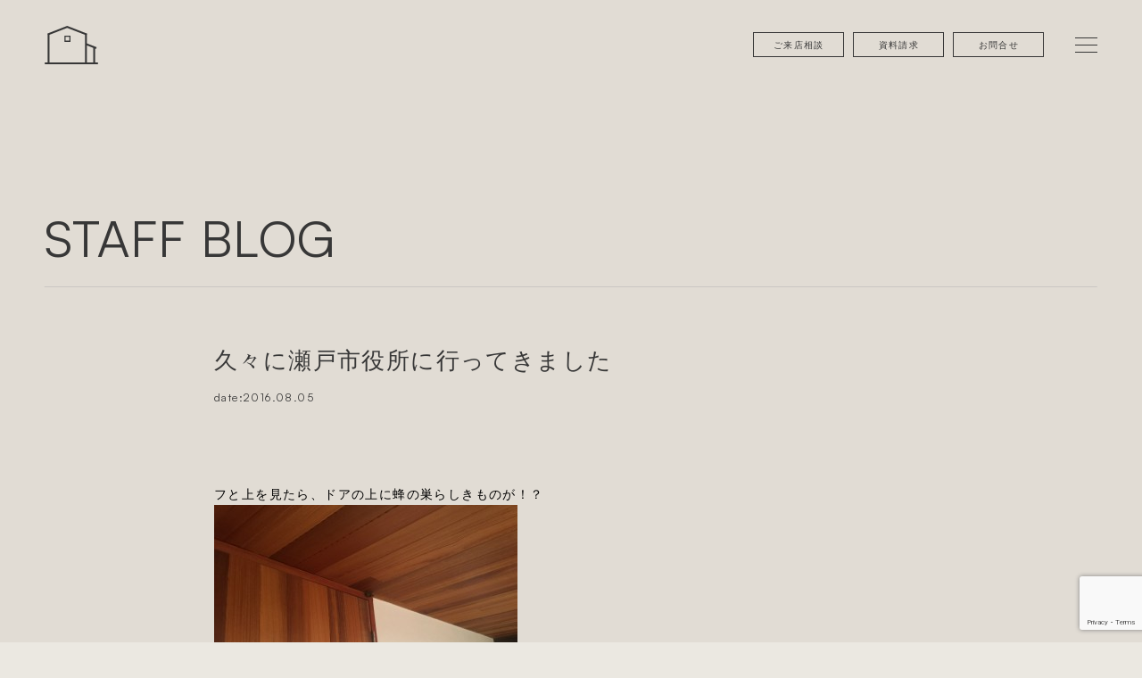

--- FILE ---
content_type: text/html; charset=UTF-8
request_url: https://www.ray-out.net/blog/1490/
body_size: 82646
content:
<!DOCTYPE html>
<html class="no-js" lang="ja">
<head>
<meta http-equiv="content-type" content="text/html; charset=UTF-8">


<!--======= Metas =======-->
<meta charset="utf-8">
<meta name="author" content="共感住宅ray-out">
<meta name="robots" content="index,follow">
<meta http-equiv="content-style-type" content="text/css; charset=UTF-8">
<meta http-equiv="content-script-type" content="text/javascript; charset=UTF-8">
<meta http-equiv="content-language" content="ja">
<meta name="viewport" content="width=device-width, initial-scale=1.0, user-scalable=no">
<meta name="format-detection" content="telephone=no">

		<!-- All in One SEO 4.8.1.1 - aioseo.com -->
		<title>久々に瀬戸市役所に行ってきました - STAFF BLOG - ブログ - 岡崎・幸田町・豊田で注文住宅｜共感住宅ray-out</title>
	<meta name="description" content="フと上を見たら、ドアの上に蜂の巣らしきものが！？ もう住んでいなかったみたいですが、 定規でやっつけてもらいま" />
	<meta name="robots" content="max-image-preview:large" />
	<link rel="canonical" href="https://www.ray-out.net/blog/1490/" />
	<meta name="generator" content="All in One SEO (AIOSEO) 4.8.1.1" />

		<!-- Google Tag Manager -->
<script>(function(w,d,s,l,i){w[l]=w[l]||[];w[l].push({'gtm.start':
new Date().getTime(),event:'gtm.js'});var f=d.getElementsByTagName(s)[0],
j=d.createElement(s),dl=l!='dataLayer'?'&l='+l:'';j.async=true;j.src=
'https://www.googletagmanager.com/gtm.js?id='+i+dl;f.parentNode.insertBefore(j,f);
})(window,document,'script','dataLayer','GTM-MRL674K');</script>
<!-- End Google Tag Manager -->

    <!-- Facebook Pixel Code -->
<script>
!function(f,b,e,v,n,t,s)
{if(f.fbq)return;n=f.fbq=function(){n.callMethod?
n.callMethod.apply(n,arguments):n.queue.push(arguments)};
if(!f._fbq)f._fbq=n;n.push=n;n.loaded=!0;n.version='2.0';
n.queue=[];t=b.createElement(e);t.async=!0;
t.src=v;s=b.getElementsByTagName(e)[0];
s.parentNode.insertBefore(t,s)}(window, document,'script',
'https://connect.facebook.net/en_US/fbevents.js');
fbq('init', '1963680100325827');
fbq('track', 'PageView');
</script>
<noscript><img height="1" width="1" style="display:none"
src="https://www.facebook.com/tr?id=1963680100325827&ev=PageView&noscript=1"
/></noscript>
<!-- End Facebook Pixel Code -->
		<meta property="og:locale" content="ja_JP" />
		<meta property="og:site_name" content="岡崎・幸田町・豊田で注文住宅｜共感住宅ray-out - 岡崎市の共感住宅ray-out（レイアウト）は注文住宅の設計・施工を行っています。50年後も変わらないような過ごしやすさを見据え、家本来の心地よさをご提供いたします。無料の資料請求や、プロと直接話せる見学会を実施しておりますので、ぜひお問い合わせください。" />
		<meta property="og:type" content="article" />
		<meta property="og:title" content="久々に瀬戸市役所に行ってきました - STAFF BLOG - ブログ - 岡崎・幸田町・豊田で注文住宅｜共感住宅ray-out" />
		<meta property="og:description" content="フと上を見たら、ドアの上に蜂の巣らしきものが！？ もう住んでいなかったみたいですが、 定規でやっつけてもらいま" />
		<meta property="og:url" content="https://www.ray-out.net/blog/1490/" />
		<meta property="article:published_time" content="2016-08-05T10:46:04+00:00" />
		<meta property="article:modified_time" content="2016-08-05T10:46:04+00:00" />
		<meta name="twitter:card" content="summary_large_image" />
		<meta name="twitter:title" content="久々に瀬戸市役所に行ってきました - STAFF BLOG - ブログ - 岡崎・幸田町・豊田で注文住宅｜共感住宅ray-out" />
		<meta name="twitter:description" content="フと上を見たら、ドアの上に蜂の巣らしきものが！？ もう住んでいなかったみたいですが、 定規でやっつけてもらいま" />
		<script type="application/ld+json" class="aioseo-schema">
			{"@context":"https:\/\/schema.org","@graph":[{"@type":"BreadcrumbList","@id":"https:\/\/www.ray-out.net\/blog\/1490\/#breadcrumblist","itemListElement":[{"@type":"ListItem","@id":"https:\/\/www.ray-out.net\/#listItem","position":1,"name":"\u5bb6"}]},{"@type":"Organization","@id":"https:\/\/www.ray-out.net\/#organization","name":"\u5ca1\u5d0e\u30fb\u5e78\u7530\u753a\u30fb\u8c4a\u7530\u3067\u6ce8\u6587\u4f4f\u5b85\uff5c\u5171\u611f\u4f4f\u5b85ray-out","description":"\u5ca1\u5d0e\u5e02\u306e\u5171\u611f\u4f4f\u5b85ray-out\uff08\u30ec\u30a4\u30a2\u30a6\u30c8\uff09\u306f\u6ce8\u6587\u4f4f\u5b85\u306e\u8a2d\u8a08\u30fb\u65bd\u5de5\u3092\u884c\u3063\u3066\u3044\u307e\u3059\u300250\u5e74\u5f8c\u3082\u5909\u308f\u3089\u306a\u3044\u3088\u3046\u306a\u904e\u3054\u3057\u3084\u3059\u3055\u3092\u898b\u636e\u3048\u3001\u5bb6\u672c\u6765\u306e\u5fc3\u5730\u3088\u3055\u3092\u3054\u63d0\u4f9b\u3044\u305f\u3057\u307e\u3059\u3002\u7121\u6599\u306e\u8cc7\u6599\u8acb\u6c42\u3084\u3001\u30d7\u30ed\u3068\u76f4\u63a5\u8a71\u305b\u308b\u898b\u5b66\u4f1a\u3092\u5b9f\u65bd\u3057\u3066\u304a\u308a\u307e\u3059\u306e\u3067\u3001\u305c\u3072\u304a\u554f\u3044\u5408\u308f\u305b\u304f\u3060\u3055\u3044\u3002","url":"https:\/\/www.ray-out.net\/"},{"@type":"WebPage","@id":"https:\/\/www.ray-out.net\/blog\/1490\/#webpage","url":"https:\/\/www.ray-out.net\/blog\/1490\/","name":"\u4e45\u3005\u306b\u702c\u6238\u5e02\u5f79\u6240\u306b\u884c\u3063\u3066\u304d\u307e\u3057\u305f - STAFF BLOG - \u30d6\u30ed\u30b0 - \u5ca1\u5d0e\u30fb\u5e78\u7530\u753a\u30fb\u8c4a\u7530\u3067\u6ce8\u6587\u4f4f\u5b85\uff5c\u5171\u611f\u4f4f\u5b85ray-out","description":"\u30d5\u3068\u4e0a\u3092\u898b\u305f\u3089\u3001\u30c9\u30a2\u306e\u4e0a\u306b\u8702\u306e\u5de3\u3089\u3057\u304d\u3082\u306e\u304c\uff01\uff1f \u3082\u3046\u4f4f\u3093\u3067\u3044\u306a\u304b\u3063\u305f\u307f\u305f\u3044\u3067\u3059\u304c\u3001 \u5b9a\u898f\u3067\u3084\u3063\u3064\u3051\u3066\u3082\u3089\u3044\u307e","inLanguage":"ja","isPartOf":{"@id":"https:\/\/www.ray-out.net\/#website"},"breadcrumb":{"@id":"https:\/\/www.ray-out.net\/blog\/1490\/#breadcrumblist"},"datePublished":"2016-08-05T19:46:04+09:00","dateModified":"2016-08-05T19:46:04+09:00"},{"@type":"WebSite","@id":"https:\/\/www.ray-out.net\/#website","url":"https:\/\/www.ray-out.net\/","name":"\u5ca1\u5d0e\u30fb\u5e78\u7530\u753a\u30fb\u8c4a\u7530\u3067\u6ce8\u6587\u4f4f\u5b85\uff5c\u5171\u611f\u4f4f\u5b85ray-out","description":"\u5ca1\u5d0e\u5e02\u306e\u5171\u611f\u4f4f\u5b85ray-out\uff08\u30ec\u30a4\u30a2\u30a6\u30c8\uff09\u306f\u6ce8\u6587\u4f4f\u5b85\u306e\u8a2d\u8a08\u30fb\u65bd\u5de5\u3092\u884c\u3063\u3066\u3044\u307e\u3059\u300250\u5e74\u5f8c\u3082\u5909\u308f\u3089\u306a\u3044\u3088\u3046\u306a\u904e\u3054\u3057\u3084\u3059\u3055\u3092\u898b\u636e\u3048\u3001\u5bb6\u672c\u6765\u306e\u5fc3\u5730\u3088\u3055\u3092\u3054\u63d0\u4f9b\u3044\u305f\u3057\u307e\u3059\u3002\u7121\u6599\u306e\u8cc7\u6599\u8acb\u6c42\u3084\u3001\u30d7\u30ed\u3068\u76f4\u63a5\u8a71\u305b\u308b\u898b\u5b66\u4f1a\u3092\u5b9f\u65bd\u3057\u3066\u304a\u308a\u307e\u3059\u306e\u3067\u3001\u305c\u3072\u304a\u554f\u3044\u5408\u308f\u305b\u304f\u3060\u3055\u3044\u3002","inLanguage":"ja","publisher":{"@id":"https:\/\/www.ray-out.net\/#organization"}}]}
		</script>
		<!-- All in One SEO -->

<link rel='dns-prefetch' href='//www.google.com' />
<link rel='dns-prefetch' href='//code.jquery.com' />
<link rel='dns-prefetch' href='//use.fontawesome.com' />
<link rel='dns-prefetch' href='//api.fontshare.com' />
<link rel="alternate" type="application/rss+xml" title="岡崎・幸田町・豊田で注文住宅｜共感住宅ray-out &raquo; 久々に瀬戸市役所に行ってきました のコメントのフィード" href="https://www.ray-out.net/blog/1490/feed/" />
<script type="text/javascript">
/* <![CDATA[ */
window._wpemojiSettings = {"baseUrl":"https:\/\/s.w.org\/images\/core\/emoji\/14.0.0\/72x72\/","ext":".png","svgUrl":"https:\/\/s.w.org\/images\/core\/emoji\/14.0.0\/svg\/","svgExt":".svg","source":{"concatemoji":"https:\/\/www.ray-out.net\/wp\/wp-includes\/js\/wp-emoji-release.min.js?ver=6.4.2"}};
/*! This file is auto-generated */
!function(i,n){var o,s,e;function c(e){try{var t={supportTests:e,timestamp:(new Date).valueOf()};sessionStorage.setItem(o,JSON.stringify(t))}catch(e){}}function p(e,t,n){e.clearRect(0,0,e.canvas.width,e.canvas.height),e.fillText(t,0,0);var t=new Uint32Array(e.getImageData(0,0,e.canvas.width,e.canvas.height).data),r=(e.clearRect(0,0,e.canvas.width,e.canvas.height),e.fillText(n,0,0),new Uint32Array(e.getImageData(0,0,e.canvas.width,e.canvas.height).data));return t.every(function(e,t){return e===r[t]})}function u(e,t,n){switch(t){case"flag":return n(e,"\ud83c\udff3\ufe0f\u200d\u26a7\ufe0f","\ud83c\udff3\ufe0f\u200b\u26a7\ufe0f")?!1:!n(e,"\ud83c\uddfa\ud83c\uddf3","\ud83c\uddfa\u200b\ud83c\uddf3")&&!n(e,"\ud83c\udff4\udb40\udc67\udb40\udc62\udb40\udc65\udb40\udc6e\udb40\udc67\udb40\udc7f","\ud83c\udff4\u200b\udb40\udc67\u200b\udb40\udc62\u200b\udb40\udc65\u200b\udb40\udc6e\u200b\udb40\udc67\u200b\udb40\udc7f");case"emoji":return!n(e,"\ud83e\udef1\ud83c\udffb\u200d\ud83e\udef2\ud83c\udfff","\ud83e\udef1\ud83c\udffb\u200b\ud83e\udef2\ud83c\udfff")}return!1}function f(e,t,n){var r="undefined"!=typeof WorkerGlobalScope&&self instanceof WorkerGlobalScope?new OffscreenCanvas(300,150):i.createElement("canvas"),a=r.getContext("2d",{willReadFrequently:!0}),o=(a.textBaseline="top",a.font="600 32px Arial",{});return e.forEach(function(e){o[e]=t(a,e,n)}),o}function t(e){var t=i.createElement("script");t.src=e,t.defer=!0,i.head.appendChild(t)}"undefined"!=typeof Promise&&(o="wpEmojiSettingsSupports",s=["flag","emoji"],n.supports={everything:!0,everythingExceptFlag:!0},e=new Promise(function(e){i.addEventListener("DOMContentLoaded",e,{once:!0})}),new Promise(function(t){var n=function(){try{var e=JSON.parse(sessionStorage.getItem(o));if("object"==typeof e&&"number"==typeof e.timestamp&&(new Date).valueOf()<e.timestamp+604800&&"object"==typeof e.supportTests)return e.supportTests}catch(e){}return null}();if(!n){if("undefined"!=typeof Worker&&"undefined"!=typeof OffscreenCanvas&&"undefined"!=typeof URL&&URL.createObjectURL&&"undefined"!=typeof Blob)try{var e="postMessage("+f.toString()+"("+[JSON.stringify(s),u.toString(),p.toString()].join(",")+"));",r=new Blob([e],{type:"text/javascript"}),a=new Worker(URL.createObjectURL(r),{name:"wpTestEmojiSupports"});return void(a.onmessage=function(e){c(n=e.data),a.terminate(),t(n)})}catch(e){}c(n=f(s,u,p))}t(n)}).then(function(e){for(var t in e)n.supports[t]=e[t],n.supports.everything=n.supports.everything&&n.supports[t],"flag"!==t&&(n.supports.everythingExceptFlag=n.supports.everythingExceptFlag&&n.supports[t]);n.supports.everythingExceptFlag=n.supports.everythingExceptFlag&&!n.supports.flag,n.DOMReady=!1,n.readyCallback=function(){n.DOMReady=!0}}).then(function(){return e}).then(function(){var e;n.supports.everything||(n.readyCallback(),(e=n.source||{}).concatemoji?t(e.concatemoji):e.wpemoji&&e.twemoji&&(t(e.twemoji),t(e.wpemoji)))}))}((window,document),window._wpemojiSettings);
/* ]]> */
</script>
<link rel='stylesheet' id='css_style-css' href='https://www.ray-out.net/wp/wp-content/themes/mgm_rayout/style.css?ver=202401a' type='text/css' media='all' />
<link rel='stylesheet' id='css_bootstrap-css' href='https://www.ray-out.net/wp/wp-content/themes/mgm_rayout/css/bootstrap.min.css?ver=202401a' type='text/css' media='all' />
<link rel='stylesheet' id='css_header-css' href='https://www.ray-out.net/wp/wp-content/themes/mgm_rayout/css/header.css?ver=202401b' type='text/css' media='all' />
<link rel='stylesheet' id='css_slick-css' href='https://www.ray-out.net/wp/wp-content/themes/mgm_rayout/css/slick.css?ver=202401a' type='text/css' media='all' />
<link rel='stylesheet' id='css_footer-css' href='https://www.ray-out.net/wp/wp-content/themes/mgm_rayout/css/footer.css?ver=202401a' type='text/css' media='all' />
<link rel='stylesheet' id='css_ngn_effect-css' href='https://www.ray-out.net/wp/wp-content/themes/mgm_rayout/css/mgm-effect.css?ver=202401a' type='text/css' media='all' />
<link rel='stylesheet' id='css_addquicktag-css' href='https://www.ray-out.net/wp/wp-content/themes/mgm_rayout/css/addquicktag.css?ver=202401a' type='text/css' media='all' />
<link rel='stylesheet' id='css_main-css' href='https://www.ray-out.net/wp/wp-content/themes/mgm_rayout/css/main.css?ver=202401a' type='text/css' media='all' />
<link rel='stylesheet' id='css_contents-css' href='https://www.ray-out.net/wp/wp-content/themes/mgm_rayout/css/contents.css?ver=202401b' type='text/css' media='all' />
<link rel='stylesheet' id='css_webicon-css' href='https://use.fontawesome.com/releases/v5.2.0/css/all.css?ver=202401a' type='text/css' media='all' />
<link rel='stylesheet' id='css_webfont-css' href='https://api.fontshare.com/v2/css?f%5B%5D=satoshi@400&#038;display=swap' type='text/css' media='all' />
<style id='wp-emoji-styles-inline-css' type='text/css'>

	img.wp-smiley, img.emoji {
		display: inline !important;
		border: none !important;
		box-shadow: none !important;
		height: 1em !important;
		width: 1em !important;
		margin: 0 0.07em !important;
		vertical-align: -0.1em !important;
		background: none !important;
		padding: 0 !important;
	}
</style>
<link rel='stylesheet' id='wp-block-library-css' href='https://www.ray-out.net/wp/wp-includes/css/dist/block-library/style.min.css?ver=6.4.2' type='text/css' media='all' />
<style id='filebird-block-filebird-gallery-style-inline-css' type='text/css'>
ul.filebird-block-filebird-gallery{margin:auto!important;padding:0!important;width:100%}ul.filebird-block-filebird-gallery.layout-grid{display:grid;grid-gap:20px;align-items:stretch;grid-template-columns:repeat(var(--columns),1fr);justify-items:stretch}ul.filebird-block-filebird-gallery.layout-grid li img{border:1px solid #ccc;box-shadow:2px 2px 6px 0 rgba(0,0,0,.3);height:100%;max-width:100%;-o-object-fit:cover;object-fit:cover;width:100%}ul.filebird-block-filebird-gallery.layout-masonry{-moz-column-count:var(--columns);-moz-column-gap:var(--space);column-gap:var(--space);-moz-column-width:var(--min-width);columns:var(--min-width) var(--columns);display:block;overflow:auto}ul.filebird-block-filebird-gallery.layout-masonry li{margin-bottom:var(--space)}ul.filebird-block-filebird-gallery li{list-style:none}ul.filebird-block-filebird-gallery li figure{height:100%;margin:0;padding:0;position:relative;width:100%}ul.filebird-block-filebird-gallery li figure figcaption{background:linear-gradient(0deg,rgba(0,0,0,.7),rgba(0,0,0,.3) 70%,transparent);bottom:0;box-sizing:border-box;color:#fff;font-size:.8em;margin:0;max-height:100%;overflow:auto;padding:3em .77em .7em;position:absolute;text-align:center;width:100%;z-index:2}ul.filebird-block-filebird-gallery li figure figcaption a{color:inherit}

</style>
<style id='classic-theme-styles-inline-css' type='text/css'>
/*! This file is auto-generated */
.wp-block-button__link{color:#fff;background-color:#32373c;border-radius:9999px;box-shadow:none;text-decoration:none;padding:calc(.667em + 2px) calc(1.333em + 2px);font-size:1.125em}.wp-block-file__button{background:#32373c;color:#fff;text-decoration:none}
</style>
<style id='global-styles-inline-css' type='text/css'>
body{--wp--preset--color--black: #000000;--wp--preset--color--cyan-bluish-gray: #abb8c3;--wp--preset--color--white: #ffffff;--wp--preset--color--pale-pink: #f78da7;--wp--preset--color--vivid-red: #cf2e2e;--wp--preset--color--luminous-vivid-orange: #ff6900;--wp--preset--color--luminous-vivid-amber: #fcb900;--wp--preset--color--light-green-cyan: #7bdcb5;--wp--preset--color--vivid-green-cyan: #00d084;--wp--preset--color--pale-cyan-blue: #8ed1fc;--wp--preset--color--vivid-cyan-blue: #0693e3;--wp--preset--color--vivid-purple: #9b51e0;--wp--preset--gradient--vivid-cyan-blue-to-vivid-purple: linear-gradient(135deg,rgba(6,147,227,1) 0%,rgb(155,81,224) 100%);--wp--preset--gradient--light-green-cyan-to-vivid-green-cyan: linear-gradient(135deg,rgb(122,220,180) 0%,rgb(0,208,130) 100%);--wp--preset--gradient--luminous-vivid-amber-to-luminous-vivid-orange: linear-gradient(135deg,rgba(252,185,0,1) 0%,rgba(255,105,0,1) 100%);--wp--preset--gradient--luminous-vivid-orange-to-vivid-red: linear-gradient(135deg,rgba(255,105,0,1) 0%,rgb(207,46,46) 100%);--wp--preset--gradient--very-light-gray-to-cyan-bluish-gray: linear-gradient(135deg,rgb(238,238,238) 0%,rgb(169,184,195) 100%);--wp--preset--gradient--cool-to-warm-spectrum: linear-gradient(135deg,rgb(74,234,220) 0%,rgb(151,120,209) 20%,rgb(207,42,186) 40%,rgb(238,44,130) 60%,rgb(251,105,98) 80%,rgb(254,248,76) 100%);--wp--preset--gradient--blush-light-purple: linear-gradient(135deg,rgb(255,206,236) 0%,rgb(152,150,240) 100%);--wp--preset--gradient--blush-bordeaux: linear-gradient(135deg,rgb(254,205,165) 0%,rgb(254,45,45) 50%,rgb(107,0,62) 100%);--wp--preset--gradient--luminous-dusk: linear-gradient(135deg,rgb(255,203,112) 0%,rgb(199,81,192) 50%,rgb(65,88,208) 100%);--wp--preset--gradient--pale-ocean: linear-gradient(135deg,rgb(255,245,203) 0%,rgb(182,227,212) 50%,rgb(51,167,181) 100%);--wp--preset--gradient--electric-grass: linear-gradient(135deg,rgb(202,248,128) 0%,rgb(113,206,126) 100%);--wp--preset--gradient--midnight: linear-gradient(135deg,rgb(2,3,129) 0%,rgb(40,116,252) 100%);--wp--preset--font-size--small: 13px;--wp--preset--font-size--medium: 20px;--wp--preset--font-size--large: 36px;--wp--preset--font-size--x-large: 42px;--wp--preset--spacing--20: 0.44rem;--wp--preset--spacing--30: 0.67rem;--wp--preset--spacing--40: 1rem;--wp--preset--spacing--50: 1.5rem;--wp--preset--spacing--60: 2.25rem;--wp--preset--spacing--70: 3.38rem;--wp--preset--spacing--80: 5.06rem;--wp--preset--shadow--natural: 6px 6px 9px rgba(0, 0, 0, 0.2);--wp--preset--shadow--deep: 12px 12px 50px rgba(0, 0, 0, 0.4);--wp--preset--shadow--sharp: 6px 6px 0px rgba(0, 0, 0, 0.2);--wp--preset--shadow--outlined: 6px 6px 0px -3px rgba(255, 255, 255, 1), 6px 6px rgba(0, 0, 0, 1);--wp--preset--shadow--crisp: 6px 6px 0px rgba(0, 0, 0, 1);}:where(.is-layout-flex){gap: 0.5em;}:where(.is-layout-grid){gap: 0.5em;}body .is-layout-flow > .alignleft{float: left;margin-inline-start: 0;margin-inline-end: 2em;}body .is-layout-flow > .alignright{float: right;margin-inline-start: 2em;margin-inline-end: 0;}body .is-layout-flow > .aligncenter{margin-left: auto !important;margin-right: auto !important;}body .is-layout-constrained > .alignleft{float: left;margin-inline-start: 0;margin-inline-end: 2em;}body .is-layout-constrained > .alignright{float: right;margin-inline-start: 2em;margin-inline-end: 0;}body .is-layout-constrained > .aligncenter{margin-left: auto !important;margin-right: auto !important;}body .is-layout-constrained > :where(:not(.alignleft):not(.alignright):not(.alignfull)){max-width: var(--wp--style--global--content-size);margin-left: auto !important;margin-right: auto !important;}body .is-layout-constrained > .alignwide{max-width: var(--wp--style--global--wide-size);}body .is-layout-flex{display: flex;}body .is-layout-flex{flex-wrap: wrap;align-items: center;}body .is-layout-flex > *{margin: 0;}body .is-layout-grid{display: grid;}body .is-layout-grid > *{margin: 0;}:where(.wp-block-columns.is-layout-flex){gap: 2em;}:where(.wp-block-columns.is-layout-grid){gap: 2em;}:where(.wp-block-post-template.is-layout-flex){gap: 1.25em;}:where(.wp-block-post-template.is-layout-grid){gap: 1.25em;}.has-black-color{color: var(--wp--preset--color--black) !important;}.has-cyan-bluish-gray-color{color: var(--wp--preset--color--cyan-bluish-gray) !important;}.has-white-color{color: var(--wp--preset--color--white) !important;}.has-pale-pink-color{color: var(--wp--preset--color--pale-pink) !important;}.has-vivid-red-color{color: var(--wp--preset--color--vivid-red) !important;}.has-luminous-vivid-orange-color{color: var(--wp--preset--color--luminous-vivid-orange) !important;}.has-luminous-vivid-amber-color{color: var(--wp--preset--color--luminous-vivid-amber) !important;}.has-light-green-cyan-color{color: var(--wp--preset--color--light-green-cyan) !important;}.has-vivid-green-cyan-color{color: var(--wp--preset--color--vivid-green-cyan) !important;}.has-pale-cyan-blue-color{color: var(--wp--preset--color--pale-cyan-blue) !important;}.has-vivid-cyan-blue-color{color: var(--wp--preset--color--vivid-cyan-blue) !important;}.has-vivid-purple-color{color: var(--wp--preset--color--vivid-purple) !important;}.has-black-background-color{background-color: var(--wp--preset--color--black) !important;}.has-cyan-bluish-gray-background-color{background-color: var(--wp--preset--color--cyan-bluish-gray) !important;}.has-white-background-color{background-color: var(--wp--preset--color--white) !important;}.has-pale-pink-background-color{background-color: var(--wp--preset--color--pale-pink) !important;}.has-vivid-red-background-color{background-color: var(--wp--preset--color--vivid-red) !important;}.has-luminous-vivid-orange-background-color{background-color: var(--wp--preset--color--luminous-vivid-orange) !important;}.has-luminous-vivid-amber-background-color{background-color: var(--wp--preset--color--luminous-vivid-amber) !important;}.has-light-green-cyan-background-color{background-color: var(--wp--preset--color--light-green-cyan) !important;}.has-vivid-green-cyan-background-color{background-color: var(--wp--preset--color--vivid-green-cyan) !important;}.has-pale-cyan-blue-background-color{background-color: var(--wp--preset--color--pale-cyan-blue) !important;}.has-vivid-cyan-blue-background-color{background-color: var(--wp--preset--color--vivid-cyan-blue) !important;}.has-vivid-purple-background-color{background-color: var(--wp--preset--color--vivid-purple) !important;}.has-black-border-color{border-color: var(--wp--preset--color--black) !important;}.has-cyan-bluish-gray-border-color{border-color: var(--wp--preset--color--cyan-bluish-gray) !important;}.has-white-border-color{border-color: var(--wp--preset--color--white) !important;}.has-pale-pink-border-color{border-color: var(--wp--preset--color--pale-pink) !important;}.has-vivid-red-border-color{border-color: var(--wp--preset--color--vivid-red) !important;}.has-luminous-vivid-orange-border-color{border-color: var(--wp--preset--color--luminous-vivid-orange) !important;}.has-luminous-vivid-amber-border-color{border-color: var(--wp--preset--color--luminous-vivid-amber) !important;}.has-light-green-cyan-border-color{border-color: var(--wp--preset--color--light-green-cyan) !important;}.has-vivid-green-cyan-border-color{border-color: var(--wp--preset--color--vivid-green-cyan) !important;}.has-pale-cyan-blue-border-color{border-color: var(--wp--preset--color--pale-cyan-blue) !important;}.has-vivid-cyan-blue-border-color{border-color: var(--wp--preset--color--vivid-cyan-blue) !important;}.has-vivid-purple-border-color{border-color: var(--wp--preset--color--vivid-purple) !important;}.has-vivid-cyan-blue-to-vivid-purple-gradient-background{background: var(--wp--preset--gradient--vivid-cyan-blue-to-vivid-purple) !important;}.has-light-green-cyan-to-vivid-green-cyan-gradient-background{background: var(--wp--preset--gradient--light-green-cyan-to-vivid-green-cyan) !important;}.has-luminous-vivid-amber-to-luminous-vivid-orange-gradient-background{background: var(--wp--preset--gradient--luminous-vivid-amber-to-luminous-vivid-orange) !important;}.has-luminous-vivid-orange-to-vivid-red-gradient-background{background: var(--wp--preset--gradient--luminous-vivid-orange-to-vivid-red) !important;}.has-very-light-gray-to-cyan-bluish-gray-gradient-background{background: var(--wp--preset--gradient--very-light-gray-to-cyan-bluish-gray) !important;}.has-cool-to-warm-spectrum-gradient-background{background: var(--wp--preset--gradient--cool-to-warm-spectrum) !important;}.has-blush-light-purple-gradient-background{background: var(--wp--preset--gradient--blush-light-purple) !important;}.has-blush-bordeaux-gradient-background{background: var(--wp--preset--gradient--blush-bordeaux) !important;}.has-luminous-dusk-gradient-background{background: var(--wp--preset--gradient--luminous-dusk) !important;}.has-pale-ocean-gradient-background{background: var(--wp--preset--gradient--pale-ocean) !important;}.has-electric-grass-gradient-background{background: var(--wp--preset--gradient--electric-grass) !important;}.has-midnight-gradient-background{background: var(--wp--preset--gradient--midnight) !important;}.has-small-font-size{font-size: var(--wp--preset--font-size--small) !important;}.has-medium-font-size{font-size: var(--wp--preset--font-size--medium) !important;}.has-large-font-size{font-size: var(--wp--preset--font-size--large) !important;}.has-x-large-font-size{font-size: var(--wp--preset--font-size--x-large) !important;}
.wp-block-navigation a:where(:not(.wp-element-button)){color: inherit;}
:where(.wp-block-post-template.is-layout-flex){gap: 1.25em;}:where(.wp-block-post-template.is-layout-grid){gap: 1.25em;}
:where(.wp-block-columns.is-layout-flex){gap: 2em;}:where(.wp-block-columns.is-layout-grid){gap: 2em;}
.wp-block-pullquote{font-size: 1.5em;line-height: 1.6;}
</style>
<link rel='stylesheet' id='contact-form-7-css' href='https://www.ray-out.net/wp/wp-content/plugins/contact-form-7/includes/css/styles.css?ver=5.1.3' type='text/css' media='all' />
<link rel='stylesheet' id='contact-form-7-confirm-css' href='https://www.ray-out.net/wp/wp-content/plugins/contact-form-7-add-confirm/includes/css/styles.css?ver=5.1' type='text/css' media='all' />
<link rel='stylesheet' id='wpos-magnific-style-css' href='https://www.ray-out.net/wp/wp-content/plugins/meta-slider-and-carousel-with-lightbox/assets/css/magnific-popup.css?ver=2.0.4' type='text/css' media='all' />
<link rel='stylesheet' id='wpos-slick-style-css' href='https://www.ray-out.net/wp/wp-content/plugins/meta-slider-and-carousel-with-lightbox/assets/css/slick.css?ver=2.0.4' type='text/css' media='all' />
<link rel='stylesheet' id='wp-igsp-public-css-css' href='https://www.ray-out.net/wp/wp-content/plugins/meta-slider-and-carousel-with-lightbox/assets/css/wp-igsp-public.css?ver=2.0.4' type='text/css' media='all' />
<link rel='stylesheet' id='grw-public-main-css-css' href='https://www.ray-out.net/wp/wp-content/plugins/widget-google-reviews/assets/css/public-main.css?ver=5.9.1' type='text/css' media='all' />
<link rel='stylesheet' id='jquery.lightbox.min.css-css' href='https://www.ray-out.net/wp/wp-content/plugins/wp-jquery-lightbox/lightboxes/wp-jquery-lightbox/styles/lightbox.min.css?ver=2.3.4' type='text/css' media='all' />
<link rel='stylesheet' id='jqlb-overrides-css' href='https://www.ray-out.net/wp/wp-content/plugins/wp-jquery-lightbox/lightboxes/wp-jquery-lightbox/styles/overrides.css?ver=2.3.4' type='text/css' media='all' />
<style id='jqlb-overrides-inline-css' type='text/css'>

			#outerImageContainer {
				box-shadow: 0 0 4px 2px rgba(0,0,0,.2);
			}
			#imageContainer{
				padding: 6px;
			}
			#imageDataContainer {
				box-shadow: 0 -4px 0 0 #fff, 0 0 4px 2px rgba(0,0,0,.1);
				z-index: auto;
			}
			#prevArrow,
			#nextArrow{
				background-color: rgba(255,255,255,.7;
				color: #000000;
			}
</style>
<script type="text/javascript" defer="defer" src="https://www.ray-out.net/wp/wp-content/plugins/widget-google-reviews/assets/js/public-main.js?ver=5.9.1" id="grw-public-main-js-js"></script>
<script type="text/javascript" src="https://code.jquery.com/jquery-3.1.0.min.js?ver=202401a" id="jquery-js"></script>
<script type="text/javascript" src="https://www.ray-out.net/wp/wp-content/themes/mgm_rayout/js/bootstrap.min.js?ver=202401a" id="js_bootstrap-js"></script>
<script type="text/javascript" src="https://www.ray-out.net/wp/wp-content/themes/mgm_rayout/js/modernizr.js?ver=202401a" id="js_modernizr-js"></script>
<link rel="https://api.w.org/" href="https://www.ray-out.net/wp-json/" /><link rel="EditURI" type="application/rsd+xml" title="RSD" href="https://www.ray-out.net/wp/xmlrpc.php?rsd" />
<link rel='shortlink' href='https://www.ray-out.net/?p=1490' />
<link rel="alternate" type="application/json+oembed" href="https://www.ray-out.net/wp-json/oembed/1.0/embed?url=https%3A%2F%2Fwww.ray-out.net%2Fblog%2F1490%2F" />
<link rel="alternate" type="text/xml+oembed" href="https://www.ray-out.net/wp-json/oembed/1.0/embed?url=https%3A%2F%2Fwww.ray-out.net%2Fblog%2F1490%2F&#038;format=xml" />
		<script>
			document.documentElement.className = document.documentElement.className.replace('no-js', 'js');
		</script>
				<style>
			.no-js img.lazyload {
				display: none;
			}

			figure.wp-block-image img.lazyloading {
				min-width: 150px;
			}

						.lazyload, .lazyloading {
				opacity: 0;
			}

			.lazyloaded {
				opacity: 1;
				transition: opacity 400ms;
				transition-delay: 0ms;
			}

					</style>
		<link rel="icon" href="/wp/wp-content/uploads/2024/01/cropped-favicon-32x32.jpg" sizes="32x32" />
<link rel="icon" href="/wp/wp-content/uploads/2024/01/cropped-favicon-192x192.jpg" sizes="192x192" />
<link rel="apple-touch-icon" href="/wp/wp-content/uploads/2024/01/cropped-favicon-180x180.jpg" />
<meta name="msapplication-TileImage" content="/wp/wp-content/uploads/2024/01/cropped-favicon-270x270.jpg" />
		<style type="text/css" id="wp-custom-css">
			.page-more3 a{
	width: 100%;
	padding-top: 10px;
	padding-bottom: 10px;
	text-align: center;
	border: 1px none;
  border-radius: 0;
  background: #fff;
	font-size: 1.0em;
	letter-spacing: 1px;
	cursor: pointer;
	color: #949f9e;
	position: relative;
	display: block;
	text-decoration: none;
}
.page-more3 a:hover  {
  color: #fff;
	text-decoration: none;
  background: #9fa0a0;
}
.blog-contents {
	width: 85%;
	margin-left: auto;
	margin-right: auto;
	padding-top: 10px;
	padding-bottom: 10px;
	border: 1px solid #949f9e;
}
.blog-top-contents {
	padding-top: 10px;
	padding-bottom: 10px;
	text-align: center;
	color: #fff;
	background: #949f9e;
}
.blog-menu-contents {
	padding-top: 10px;
	padding-bottom: 10px;
	padding-left: 10%;
}
.blog-contents-point {
	width: 100%;
	padding: 20px,10px,10px,10px;
	text-align: center;
	color: #2b5452;
	font-style: bold;
	font-size: 18px;
	background: #fff;
	border: 2px solid #9bc7c5;
	
}
.blog-contents-point-left {
	width: 15%;
	margin: auto;
	color: #fff;
	font-size: 22px;
	font-style: bold;
	background: #9bc7c5;
}
	
.exclusive {
  width: 47%;
	height: 60px;
  margin: 5px;
	float: left;
	font-style: bold;
	background: #cadbda;

	text-align: center;

}
.box-exclusive {
	width: 100%;
	overflow: hidden;
}
.exclusive a {
	display: block;
	padding-top: 15px;
	padding-bottom: 15px;
}
.dotbox tr td {
	border: dashed 1px #cadbda;
}

/* ▼すべての場合に適用 */
.inner {
	width: 100%;
}

.innerconcept {
	width: 80%;
	margin-left: auto;
  margin-right: auto;
}

.innerconcept span{
  font-size: 0.8rem;
}


.list {
  width: 100%;
  margin: 0 auto;
  flex-wrap: wrap;
	display: flex;

}

.list .img {
  width: 100%;
  margin: 0 auto 1rem;
}

.list .hdg_lv03 {
  width: 100%;
  margin: 0 auto 1.2rem;
  font-size: 1.8rem;
  font-weight: bold;
}

.list .des {
  width: 100%;
  margin: 0 auto;
  line-height: 1.7;
	font-size: 0.8rem;
}

.list ol, ul {
  list-style: none;
}

.landinfo table {
    width: 100%;
		margin: 0;
    padding: 0;
    border: 0;
    vertical-align: baseline;
}

.landinfo tr {
    border-bottom: solid 0.1rem #CCCCCC;
}

.landinfo tr td:first-child {
    background: rgba(137, 108, 73, 0.1);
}

.landinfo td {
    vertical-align: baseline;
}

.scroll-container {
	scroll-behavior: smooth;
	overflow-y: smooth;
}




/* ▼画面サイズ（横幅）が768px以上の場合に適用 */
@media (min-width: 768px){
	.col:nth-of-type(3n+1) {
		margin-left: 0;
	}
	.col {
		width: 100%;
		max-width: 18.9rem;
		margin: 0 0 4rem 3rem;
	}
	.landinfo tr td{
		padding: 1rem 2rem 0.5rem;
		font-size: 1rem;
	}
	.landinfo tr td:first-child {
		width: 20rem;
	}
	.innerconcept img {
		width: 50%;
	} 
}




/* ▼画面サイズ（横幅）が767px以下の場合に適用 */

@media (max-width: 767px){
	.col {
		max-width: 100%;
		margin: 0 0 3rem;
	}
	.landinfo tr td {
 		padding: 1rem;
		font-size: 0.8rem;
	}
	.landinfo tr td:first-child {
		width: 8rem;
	}
	.innerconcept img {
		width: 100%;
	} 
}

/* 分譲用問合せボタン */


@import "https://use.fontawesome.com/releases/v5.13.0/css/all.css";

*,
*:before,
*:after {
  -webkit-box-sizing: inherit;
  box-sizing: inherit;
}

html {
  -webkit-box-sizing: border-box;
  box-sizing: border-box;

}


.fa-position-right {
  position: absolute;
  top: calc(50% - 0.5em);
  right: 1rem;
}

.fa-position-center {
  position: absolute;
  top: calc(50%);
  right: 1rem;
}


  /*モデルページ内メニュー*/
.btn-wrap-pc-sp2 {
  display: -webkit-box;
  display: -ms-flexbox;
  display: flex;

  /*テスト表示用*/
  max-width: 435px;
  margin: 0 auto 5px;

  -webkit-box-pack: justify;

  -ms-flex-pack: justify;

  justify-content: space-between;
}

a.btn-pc-sp2 {
  line-height: 1.4;

  width: 32%;
  padding: 0.3rem 0;

  color: #ffff;
	font-size: 80%;
}

a.btn-pc-sp--just {
  color: #fff;
  background: #eb6100;
}

a.btn-pc-sp--other {
  color: #fff;
  background: #094;
}

.fa-position-right2 {
  position: absolute;
  top: calc(50% - 0.5em);
  right: 1rem;
}



  /*OB用FAQのクリックで出てくる文章用*/
details > summary {
  padding: 2px 6px;
  width: ;
  background-color: #eee;
  border: none;
  cursor: pointer;
	display: list-item;
	font-size: 1.0rem;
}


details[open] > summary {
  background-color: #d2b48c;
}




 /*テーブルデザイン*/
table.nomad_table {
  max-width: 95% !important;
  width: 95%;
  margin: 10px auto !important;
  background:;
  text-align: center !important;
  font-size: 14px !important;
  display: block !important;

  overflow-y: hidden !important;
  white-space: nowrap !important;
  -webkit-overflow-scrolling: touch !important;
  color: #333 !important;
	border: 1px solid #000;
  border-collapse: collapse !important;
}

table.nomad_table a {
  color: #333 !important;
  text-decoration: none !important;
  transition: .2s;
  padding: 0 !important;
  margin: 0 !important;
  line-height: 1.25em !important;
  font-size: 13px !important;
  display: block !important;
  position: relative !important;
  text-align: center !important;
}

table.nomad_table a:hover {
  opacity: .8;
}

table.nomad_table tr td,
table.nomad_table tr th {
  padding: 1em 2em !important;
  line-height: 1.25em !important;
  font-size: 14px !important;
  border: none !important;
  position: relative !important;
  text-align: center !important;
  vertical-align: middle !important;
}

table.nomad_table tr td {
  font-size: 13px !important;
}

table.nomad_table tr td:first-child {
  position: sticky !important;
  left: 0 !important;
  z-index: 2;
}

table.nomad_table tr th:first-child {
  position: sticky !important;
  left: 0 !important;
  z-index: 2;
}



table.nomad_table tr th {
  padding: .8em 2em !important;
  background: #5E8B6D !important;
  color: #fff !important;
  width: 100% !important;
  position: relative !important;
}

table.nomad_table tr th:nth-child(even):after {
  content: "";
  display: block !important;
  left: 0;
  top: 0;
  width: 100%;
  height: 100%;
  background: rgba(0, 0, 0, .05);
  position: absolute;
}

table.nomad_table tr:nth-child(even) td:nth-child(even):after {
  content: "";
  display: block !important;
  left: 0;
  top: 0;
  width: 100%;
  height: 100%;
  background: rgba(0, 0, 0, .03);
  position: absolute;
}



table.nomad_table::-webkit-scrollbar-track {
  background: #FAFAFA !important;
}

table.nomad_table::-webkit-scrollbar-thumb {
  border-radius: 5px !important;
  background: #5E8B6D !important;
}

@media(max-width:480px) {

  table.nomad_table tr td,
  table.nomad_table tr th {
    padding: 1em !important;
    font-size: 12px !important;
  }

table.nomad_table tr th {
    padding: .8em 1em !important;
    font-size: 13px !important;
  }

table.nomad_table a {
    font-size: 10px !important;
  }

}

 /*テーブルデザインおわり*/

/*モデルハウスQRコードLP用*/
.model_lp_container  {
    width: 86%;
    margin-right: auto;
    margin-left: auto;
    padding-top: 2.5rem;
    padding-bottom: 2.5rem;
} 
@media screen and (min-width: 768px){
    .model_lp_container{
        width: 92.22%;
        max-width: 1440px;
    }
}

.modellp80-bottom{
    margin-bottom: 3.5rem;
}
.modellp_flex45--txt{
			  margin-bottom: 1.5rem;
}
.modellp_flex45--img{
}

@media screen and (min-width: 768px){
    .modellp_flex45{
        display: flex;
        justify-content: space-between;
    }
    .modellp_flex45--txt{
        width: 50%;
    }
    .modellp_flex45--img{
        width: 50%;
    }
	  .modellp_flex45.reverse{
        flex-direction: row-reverse;
    }
}

/*モデルハウスQRコードLP用ボタン*/
.btn--modellp,
a.btn--modellp {
  color: #fff;
  background-color: #373737;
}
.btn--modellp:hover,
a.btn--modellp:hover {
  color: #fff;
  background: #e1dcd4;
}

a.btn--modellp_radius {
   border-radius: 100vh;
}


/****コラム　シンプルな表****/

.design10 {
 width: 100%;
 text-align: center;
 border-collapse: collapse;
 border-spacing: 0;
}
.design10 th{
 text-align: center;
}
.design10 th {
 padding: 10px;
 border-bottom: solid 4px #778ca3;
 color: #778ca3
}
.design10 td {
 padding: 10px;
 border-bottom: solid 1px #778ca3;
}
/****コラム　シンプルな表ここまで****/


/****コラム　吹き出しここから****/
.fukidashi-02-01 {
  position: relative;
  width: fit-content;
  padding: 12px 20px;
  color: #373737;
  border-radius: 10px;
  background-color: #ebe8e1;
}
.fukidashi-02-01::after {
  content: "";
  position: absolute;
  top: 100%;
  left: 50%;
  z-index: -1;
  width: 20px;
  height: 12px;
  transform: translateX(-50%);
  box-sizing: border-box;
  background-color: #ebe8e1;
  clip-path: polygon(0 0, 100% 0, 50% 100%);
}
/****コラム　吹き出しここまで****/

/****コラム　太い下線****/
    .underbold { 			
			background: linear-gradient(transparent  70%, #f5deb3  70%);
    }
/****コラム　太い下線ここまで****/


/****文字中央ぞろえここから****/
.text_center_general_purpose p {
  /* 水平方向の中央揃え */
  text-align: center;
}

/****文字中央ぞろえここまで****/

/* --- LP全体 --- */
.lp-container {
    overflow-x: hidden; /* 横スクロールバーを非表示 */
}

/* --- 各セクションの共通設定 --- */
.lp-section {
    padding: 60px 20px;
    text-align: center;
}
.lp-section h2 {
    font-size: 1.5rem;
    margin-bottom: 40px;
    position: relative;
    display: inline-block;
}
.lp-section h2::after {
    content: '';
    display: block;
    width: 50px;
    height: 3px;
    background-color: #c8a97e; /* 工務店らしい温かみのある色 */
    margin: 10px auto 0;
}


/* --- ヘッダー --- */
.lp-header {
    background-color: #f7f5f2; /* 背景色を少しつける */
    padding: 80px 20px;
    text-align: center;
}
.lp-header-content h1 {
    font-size: 1.5rem;
    font-weight: bold;
    line-height: 1.5;
}
.lp-header-content p {
    margin-top: 15px;
    margin-bottom: 30px;
}
.lp-header-content img {
    max-width: 100%;
    height: auto;
    margin-bottom: 30px;
    border: 0px solid ;
    box-shadow: 0 4px 15px rgba(0,0,0,0.1);
}

/* --- ボタン --- */
.lp-button {
    display: inline-block;
    padding: 15px 40px;
    background-color: #373737; /* グレー */
    color: #fff;
    text-decoration: none;
    font-size: 1.1rem;
    font-weight: bold;
    border-radius: 5px;
    transition: background-color 0.3s;
    box-shadow: 0 4px 10px rgba(0,0,0,0.2);
}
.lp-button:hover {
    background-color: #484848; /* ホバー時の色 */
    color: #fff;
}

/* --- メリットセクション --- */
.lp-merit {
    background-color: #ebe8e1;
}
.lp-merit-items {
    display: flex;
    justify-content: center;
    gap: 30px;
    flex-wrap: wrap; /* スマホ表示で折り返す */
}
.lp-merit-item {
    width: 300px;
    text-align: left;
}
.lp-merit-item img {
    width: 100%;
    height: auto;
    margin-bottom: 15px;
    border-radius: 5px;
}
.lp-merit-item h3 {
    font-size: 1.1rem;
    margin-bottom: 10px;
    color: #c8a97e;
}


/* --- お客様の声セクション --- */
.lp-voice {
    background-color: #f7f5f2;
}
.lp-voice-item {
    max-width: 700px;
    margin: 0 auto 20px;
    padding: 20px;
    background-color: #fff;
    border-left: 5px solid #dddddd;
    text-align: left;
}
.lp-voice-customer {
    display: block;
    text-align: right;
    font-weight: bold;
    margin-top: 10px;
}

/* --- フォームセクション --- */
.lp-form {
    background-color: #fff;
}
.lp-download-form {
    max-width: 600px;
    margin: 0 auto;
    text-align: left;
}
.lp-form-group {
    margin-bottom: 20px;
}
.lp-form-group label {
    display: block;
    font-weight: bold;
    margin-bottom: 5px;
}
.lp-form-group .required {
    background-color: #e74c3c;
    color: #fff;
    padding: 2px 5px;
    border-radius: 3px;
    font-size: 12px;
    margin-left: 5px;
}
.lp-form-group input {
    width: 100%;
    padding: 10px;
    border: 1px solid #ccc;
    border-radius: 4px;
    font-size: 16px;
}
.lp-download-form button {
    width: 100%;
    margin-top: 10px;
}

/* --- フッター --- */
.lp-footer {
    background-color: #333;
    color: #fff;
    padding: 30px 20px;
    text-align: center;
    font-size: 14px;
}
.lp-footer p {
    margin: 5px 0;
}

/* 工務店LP用カスタムスタイルシート */

/* Google Fontsの読み込み */
@import url('https://fonts.googleapis.com/css2?family=Inter:wght@400;500;700&family=Noto+Serif+JP:wght@400;500;700&display=swap');

/* --- 基本設定 --- */
:root {
    --base-color: #ebe8e1;
    --main-color: #e1dcd4;
    --accent-color: #373737;
    --white-color: #ffffff;
    --text-color: #373737;
    --red-color: #dc2626;
}

.lp-body {
    background-color: var(--base-color);
    color: var(--text-color);
    line-height: 1.7;
    -webkit-font-smoothing: antialiased;
    -moz-osx-font-smoothing: grayscale;
}

.lp-body *, .lp-body *::before, .lp-body *::after {
    box-sizing: border-box;
    margin: 0;
    padding: 0;
}

.lp-body img {
    max-width: 100%;
    height: auto;
    display: block;
}

.lp-body a {
    color: inherit;
    text-decoration: none;
}

/* --- フォント設定 --- */
.lp-body .font-serif { font-family: 'Noto Serif JP', serif; }


/* --- 共通レイアウト --- */
.lp-container {
    width: 100%;
    max-width: 1152px;
    margin-left: auto;
    margin-right: auto;
    padding-left: 1.5rem;
    padding-right: 1.5rem;
}

.lp-section {
    padding-top: 5rem;
    padding-bottom: 5rem;
}

.lp-section-header {
    margin-bottom: 4rem;
}

.lp-section-description {
    max-width: 56rem;
    margin-left: auto;
    margin-right: auto;
    margin-top: 2rem;
    font-size: 1rem;
    line-height: 1.75rem;
}

.lp-bg-main { background-color: var(--main-color); }
.lp-text-center { text-align: center; }

/* --- タイポグラフィ --- */
.lp-body h1, .lp-body h2, .lp-body h3 {
    line-height: 1.3;
    font-weight: 500;
}
.lp-body h1 { font-size: 2.25rem; }
.lp-body h2 { font-size: 1.875rem; }
.lp-body h3 { font-size: 1.5rem; }
.lp-body p { margin-top: 1rem; }

/* --- ボタン --- */
.lp-btn {
    display: inline-block;
    background-color: var(--accent-color);
    color: var(--white-color);
    font-weight: 700;
    font-size: 1.125rem;
    padding: 1rem 3rem;
    border-radius: 0.5rem;
    transition: opacity 0.3s ease;
    border: none;
    cursor: pointer;
}
.lp-btn:hover {
    opacity: 0.8;
}

/* --- ファーストビュー (fv) --- */
.lp-fv {
    position: relative;
    height: 100vh;
    min-height: 600px;
    display: flex;
    align-items: center;
    justify-content: center;
    text-align: center;
    overflow: hidden;
    color: var(--white-color);
	 /* ↓ここから追加 */
    background-image: url('/wp/wp-content/uploads/2025/08/資料請求ヘッダー-scaled.webp');
    background-size: cover;
    background-position: center center; /* 画像の中心を常に表示 */
    background-repeat: no-repeat;
    /* ↑ここまで追加 */
}
.lp-fv-overlay {
    position: absolute;
    inset: 0;
    background-color: rgba(0, 0, 0, 0.3);
    z-index: 1;
}

.lp-fv-content {
    position: relative;
    z-index: 2;
    padding: 1rem;
}
.lp-fv-content h1 {
    letter-spacing: 0.05em;
}
.lp-fv-content .block { display: block; }
.lp-fv-content .block:last-child { margin-top: 0.5rem; }
.lp-fv-content p {
    font-size: 1.125rem;
    max-width: 42rem;
    margin: 2rem auto 0;
}
.lp-fv-content .lp-btn {
    margin-top: 3rem;
}

/* --- 選ばれる理由 --- */
.lp-reasons-grid {
    display: grid;
    gap: 2.5rem;
}
.lp-reason-item {
    text-align: center;
}
.lp-reason-item img {
    border-radius: 0.5rem;
    box-shadow: 0 4px 6px -1px rgba(0,0,0,0.1), 0 2px 4px -2px rgba(0,0,0,0.1);
}
.lp-reason-item h3 {
    margin-top: 1.5rem;
}
.lp-reason-item p {
    text-align: left;
    margin-top: 0.75rem;
}

/* --- 施工事例 --- */
.lp-case-study-wrapper {
    display: grid;
    gap: 5rem;
}
.lp-case-study-item {
    display: grid;
    gap: 2.5rem;
    align-items: center;
}
.lp-case-study-item img {
    border-radius: 0.5rem;
    box-shadow: 0 4px 6px -1px rgba(0,0,0,0.1), 0 2px 4px -2px rgba(0,0,0,0.1);
}
.lp-case-study-content .tag {
    display: inline-block;
    background-color: var(--accent-color);
    color: var(--white-color);
    font-size: 0.875rem;
    font-weight: 700;
    padding: 0.25rem 0.75rem;
    border-radius: 0.25rem;
}
.lp-case-study-content h3 {
    margin-top: 1rem;
}

/* --- お客様の声 --- */
.lp-owner-voice {
    padding: 2rem;
    border-radius: 0.5rem;
    box-shadow: 0 4px 6px -1px rgba(0,0,0,0.1), 0 2px 4px -2px rgba(0,0,0,0.1);
    max-width: 56rem;
    margin: 0 auto;
}
.lp-owner-voice img {
    width: 6rem;
    height: 6rem;
    border-radius: 9999px;
    object-fit: cover;
    flex-shrink: 0;
    margin: 0 auto 1rem;
}
.lp-owner-voice-content p {
    margin-top: 0;
}
.lp-owner-voice .owner-name {
    margin-top: 1rem;
    font-weight: 700;
}

/* --- 資料請求のメリット --- */
.lp-benefits-grid {
    display: grid;
    gap: 2rem;
    margin-top: 3rem;
    text-align: left;
}
.lp-benefit-item {
    background-color: var(--base-color);
    padding: 1.5rem;
    border-radius: 0.5rem;
}
.lp-benefit-item h3 {
    font-size: 1.25rem;
}
.lp-benefit-item p {
    margin-top: 0.5rem;
}

/* --- 請求はこちら --- */

.lp-fv2 {
    position: relative;
    height: 10vh;
    min-height: 50px;
    display: flex;
    align-items: center;
    justify-content: center;
    text-align: center;
    overflow: hidden;
    color: var(--white-color);
}


/* --- アニメーション --- */
.fade-in {
    opacity: 0;
    transform: translateY(20px);
    transition: opacity 0.8s ease-out, transform 0.8s ease-out;
}
.fade-in.visible {
    opacity: 1;
    transform: translateY(0);
}

/* --- レスポンシブ対応 (768px以上) --- */
@media (min-width: 768px) {
    .lp-section {
        padding-top: 8rem;
        padding-bottom: 8rem;
    }
    .lp-body h1 { font-size: 3.75rem; }
    .lp-body h2 { font-size: 2.25rem; }
    .lp-section-description { font-size: 1.125rem; }

    .lp-reasons-grid {
        grid-template-columns: repeat(3, 1fr);
        gap: 4rem;
    }
    .lp-case-study-item {
        grid-template-columns: repeat(2, 1fr);
    }
    .lp-case-study-item.reverse > img {
        order: 2;
    }
    .lp-owner-voice {
        display: flex;
        align-items: center;
        text-align: left;
        padding: 3rem;
    }
    .lp-owner-voice-content {
        margin-left: 2rem;
    }
    .lp-owner-voice img {
        margin: 0;
    }
    .lp-benefits-grid {
        grid-template-columns: repeat(3, 1fr);
    }
    .lp-form-wrapper {
        padding: 3rem;
    }
}


/* =================================================
  五感で知る、住まいの本質｜LP追加スタイル
  ※WordPressの既存CSSと組み合わせて使用
================================================= */

/* --- 全体の基本設定 --- */
.gokan-lp-wrapper {
    background-color: #ebe8e1; /* ベースカラー */
    color: #373737; /* 基本の文字色 */
    line-height: 1.8;
}
/* ★変更点：イベントカード内の画像にも適用されるようにセレクタを追記 */
.modellp_flex45--img img,
.gokan-event-card img {
    width: 100%;
    height: auto;
    vertical-align: middle;
    /* ★変更点：画像の下に余白を追加 */
    margin-bottom: 1.5rem;
}

/* --- ふわっと表示アニメーション（既存のCSSを流用・調整） --- */
.fade-in {
  opacity: 0;
  transform: translateY(20px);
  transition: opacity 0.8s ease-out, transform 0.8s ease-out;
}
.fade-in.visible {
  opacity: 1;
  transform: translateY(0);
}


/* --- ヘッダー（ファーストビュー） --- */
.gokan-lp-header {
    position: relative;
    line-height: 0;
}
.gokan-header-image {
    width: 100%;
    height: 90vh;
    object-fit: cover;
    display: block;
}
.gokan-header-overlay {
    position: absolute;
    top: 0;
    left: 0;
    width: 100%;
    height: 100%;
    background-color: rgba(0, 0, 0, 0.4);
    display: flex;
    justify-content: center;
    box-sizing: border-box;
    padding: 10vh 20px 20vh 20px;
    text-align: center;
}
.gokan-header-content {
    display: flex;
    flex-direction: column;
    height: 100%;
    width: 100%;
    max-width: 800px;
}
.gokan-header-content h1 {
    color: #fff;
    font-size: 2.2rem;
    line-height: 1.5;
    text-shadow: 1px 1px 5px rgba(0, 0, 0, 0.8);
    margin-bottom: 4vh;
}
.gokan-header-catchphrase {
    font-size: 1.5rem;
    line-height: 1.6;
    margin-top: 0;
    margin-bottom: 4vh;
    color: #fff;
    text-shadow: 1px 1px 3px rgba(0,0,0,0.7);
}
.gokan-header-subtitle {
    font-size: 1rem;
    line-height: 1.8;
    margin: 0 auto 20px auto;
    color: #fff;
}
.gokan-header-cta-button {
    display: inline-block;
    background-color: #ebe8e1;
    color: #373737 !important;
    font-size: 1.1rem;
    font-weight: bold;
    text-decoration: none;
    padding: 12px 35px;
    border-radius: 5px;
    border: 2px solid #ebe8e1;
    transition: all 0.3s;
    align-self: center;
    margin-top: auto;
}
.gokan-header-cta-button:hover {
    background-color: transparent;
    color: #ebe8e1 !important;
}

/* --- セクションタイトル --- */
.container_lp h2 {
    font-size: 1.8rem;
    margin-top: 0;
    margin-bottom: 30px;
    padding-bottom: 15px;
    border-bottom: 2px solid;
    color: #373737;
}
.darkcolor_block h2, .gokan-lp-section-dark h2 {
    border-color: #373737;
}
.gokan-lp-section-dark h2 {
    color: #ebe8e1;
    border-color: #ebe8e1;
}

/* --- 同時開催イベント --- */
.gokan-event-cards-container {
    display: grid;
    grid-template-columns: repeat(2, 1fr);
    gap: 20px;
}
.gokan-event-card {
    background-color: #e1dcd4;
    border-radius: 8px;
    padding: 25px;
    display: flex;
    flex-direction: column;
}
.gokan-event-card h3 {
    margin-top: 0;
    font-size: 1.3rem;
    color: #373737;
}
.gokan-event-card p {
    flex-grow: 1;
}
.gokan-event-card-button {
    display: block;
    background-color: #373737;
    color: #ebe8e1 !important;
    text-align: center;
    text-decoration: none;
    padding: 12px;
    border-radius: 5px;
    margin-top: 15px;
    transition: opacity 0.3s;
}
.gokan-event-card-button:hover {
    opacity: 0.8;
}

/* --- ポイントと施策連携（ダーク背景） --- */
.gokan-lp-section-dark {
    background-color: #373737;
    color: #ebe8e1;
}

/* --- フッター申し込みボタン --- */
.gokan-lp-cta {
    text-align: center;
}
.gokan-lp-cta h2 {
    border-bottom: none;
}
.gokan-cta-button {
    display: inline-block;
    background-color: #373737;
    color: #ebe8e1 !important;
    font-size: 1.2rem;
    font-weight: bold;
    text-decoration: none;
    padding: 15px 60px;
    border-radius: 5px;
    margin-top: 20px;
    transition: opacity 0.3s;
}
.gokan-cta-button:hover {
    opacity: 0.8;
}


/* =================================================
  スマートフォン向けスタイル
================================================= */
@media (max-width: 767px) {
    .gokan-header-content h1 { font-size: 1.8rem; }
    .gokan-header-catchphrase { font-size: 1.5rem; }
    .gokan-header-subtitle { font-size: 0.9rem; }
    .gokan-header-cta-button { font-size: 1rem; padding: 10px 25px; }

    .container_lp h2 { font-size: 1.5rem; }
    
    .gokan-event-cards-container {
        grid-template-columns: 1fr;
    }
}

/* =================================================
  既存CSSの上書き調整
================================================= */
@media screen and (min-width: 768px){
    /* PC表示時に画像とテキストの間に隙間を追加 */
    .modellp_flex45{
        gap: 2rem; /* カラム間に隙間（約2文字分）を追加 */
    }
    /* 隙間を追加した分、各カラムの幅を少し狭めてレイアウトを維持 */
    .modellp_flex45--txt,
    .modellp_flex45--img {
        width: calc(50% - 1rem);
    }
}


/* ===不動産のページ=== */
/* 角丸の囲い */
.hazard { margin-left:8px; padding:6px 10px; background:#c0c0c0; color:#ffffff; font-weight:bold;border-radius:5px;-webkit-border-radius:5px;-moz-border-radius:5px;}		</style>
		</head>
<body>
<!-- Google Tag Manager (noscript) -->
<noscript><iframe 
height="0" width="0" style="display:none;visibility:hidden" data-src="https://www.googletagmanager.com/ns.html?id=GTM-MRL674K" class="lazyload" src="[data-uri]"></iframe></noscript>
<!-- End Google Tag Manager (noscript) -->

<!--======= header =======-->
<header id="header"  class="header_page">
    <div class="header_container">
        <h1 class="scroll_logo">
            <a href="https://www.ray-out.net"><img data-src="https://www.ray-out.net/wp/wp-content/themes/mgm_rayout/images/logo.svg?202401a" alt="共感住宅ray-out" src="[data-uri]" class="lazyload"></a>
        </h1>
        <div class="header-right">
            <ul class="head_nav">
                <li><a class="f-eng" href="https://www.ray-out.net/concept/">CONCEPT</a></li>
                <li><a class="f-eng" href="https://www.ray-out.net/gallery/">GALLERY</a></li>
                <li><a class="f-eng" href="https://www.ray-out.net/kengakukai/">EVENT</a></li>
                <li><a class="f-eng" href="https://www.ray-out.net/voice/">VOICE</a></li>
                <li><a class="f-eng" href="https://www.ray-out.net/blog_category/column/">COLUMN</a></li>
            </ul>
            <div class="header_btn">
                <a id="tap_for_timerex_btn" href="https://timerex.net/s/rayoutOpenHouse/0b55bb12" target="_blank">ご来店相談</a>
                <a href="https://www.ray-out.net/shiryo/">資料請求</a>
                <a href="https://www.ray-out.net/contact-2/">お問合せ</a>
            </div>
            <div class="menu-trigger">
                <span></span>
                <span></span>
                <span></span>
            </div>
        </div>
    </div>
    <div class="menu-toggle">
        <div class="header_btn">
            <a id="tap_for_timerex_btn" href="https://timerex.net/s/rayoutOpenHouse/0b55bb12" target="_blank">ご来店相談</a>
            <a href="https://www.ray-out.net/shiryo/">資料請求</a>
            <a href="https://www.ray-out.net/contact-2/">お問合せ</a>
        </div>
        <div class="menu-toggle__inner">
            <div class="menu-toggle_block">
                <div class="toggle_block1">
                    <div class="toggle_block1-inner">
                        <ul class="toggle_nav">
                            <li>
                                <p class="f-eng menu_tit">ABOUT US</p>
                                <ul>
                                    <li><a href="https://www.ray-out.net/concept/">・コンセプト</a></li>
                                    <li><a href="https://www.ray-out.net/concept#design">・デザインについて</a></li>
                                    <li><a href="https://www.ray-out.net/flow/">・家づくりの流れ</a></li>
                                    <li><a href="https://www.ray-out.net/reassurance/">・保証と安心</a></li>
                                </ul>
                            </li>
                            <li>
                                <p class="f-eng menu_tit">COMPANY</p>
                                <ul>
                                    <li><a href="https://www.ray-out.net/company/">・会社概要</a></li>
                                    <li><a href="https://www.ray-out.net/staff/">・スタッフ紹介</a></li>
                                    <li><a href="https://www.ray-out.net/recruit/">・採用情報</a></li>
                                </ul>
                            </li>
                            <li>
                                <p class="f-eng menu_tit">INFO</p>
                                <ul>
                                    <li><a href="https://www.ray-out.net/kengakukai/">・イベント情報</a></li>
                                    <li><a href="https://www.ray-out.net/blog_category/news/">・お知らせ</a></li>
                                    <li><a href="https://www.ray-out.net/blog_category/syacho_blog/">・社長ブログ</a></li>
                                    <li><a href="https://www.ray-out.net/blog_category/staff_blog/">・ブログ</a></li>
                                </ul>
                            </li>
                        </ul>
                        <ul class="toggle_nav">
                            <li>
                                <p class="f-eng menu_tit">CONTENTS</p>
                                <ul>
                                    <li><a href="https://www.ray-out.net/gallery/">・施工事例</a></li>
                                    <li><a href="https://www.ray-out.net/youtube/">・ルームツアー</a></li>
                                    <li><a href="https://www.ray-out.net/land/">・土地／モデル販売</a></li>
                                    <li><a href="https://www.ray-out.net/voice/">・お客様の声</a></li>
                                </ul>
                            </li>
                            <li>
                                <p class="f-eng menu_tit">CONTACT</p>
                                <ul>
                                    <li><a id="tap_for_timerex_btn" href="https://timerex.net/s/rayoutOpenHouse/0b55bb12" target="_blank">・ご来店相談</a></li>
                                    <li><a href="https://www.ray-out.net/shiryo/">・資料請求</a></li>
                                    <li><a href="https://www.ray-out.net/contact-2/">・お問合せ</a></li>
                                </ul>
                            </li>
                        </ul>
                    </div>
                </div>
                <div class="toggle_block2">
                    <div class="toggle_block2-inner">
                        <div class="toggle_info">
                            <p class="toggle_add">〒444-0102<br>
                                愛知県額田郡幸田町大字久保田字釜谷7-26<br>
                                ［営業時間］ 9：00～17：30（不定休）</p>
                            <p class="toggle_tel f-eng"><a href="tel:0564636181"><span>tel.</span>0564-63-6181</a></p>
                            <div class="sns_link">
                    <a href="https://www.instagram.com/rayout__empathy/" target="_blank"><img data-src="https://www.ray-out.net/wp/wp-content/themes/mgm_rayout/images/icon_insta.svg" alt="Instagram" src="[data-uri]" class="lazyload"></a>
                    <a href="https://liff-gateway.lineml.jp/landing?follow=%40638eaeoc&lp=vDPhz3&liff_id=1657183860-3Vbk1VDG" target="_blank"><img data-src="https://www.ray-out.net/wp/wp-content/themes/mgm_rayout/images/icon_line.svg" alt="LINE" src="[data-uri]" class="lazyload"></a>
                    <a href="https://www.youtube.com/@ray-out" target="_blank"><img data-src="https://www.ray-out.net/wp/wp-content/themes/mgm_rayout/images/icon_youtube.svg" alt="YouTube" src="[data-uri]" class="lazyload"></a>
                    <a href="https://www.facebook.com/rayout.net" target="_blank"><img data-src="https://www.ray-out.net/wp/wp-content/themes/mgm_rayout/images/icon_fb.svg" alt="Facebook" src="[data-uri]" class="lazyload"></a>
                            </div>
                        </div>
                        <p class="toggle_policy"><a href="https://www.ray-out.net/policy/">プライバシーポリシー</a></p>
                    </div>
                </div>
                <div class="toggle_block3">
                    <p class="toggle_copy f-eng">cray-out. All Rights Reserved.</p>
                </div>
            </div>
        </div>
    </div>
</header>
                            <div class="page_head bk_e1dcd4 p_head__border">
        <div class="page_ttl">
            <p class="h-page-tit f-eng">STAFF BLOG</p>
        </div> 
    </div>
                <!--======= headder =======--><div class="bk_e1dcd4">
    <!-- メインコンテンツ -->
    <div class="container_event">
        <div id="main2">
                        <h1>久々に瀬戸市役所に行ってきました</h1>
            <p class="s_date f-eng">date:2016.08.05</p>
            <div class="sgl">
                            </div>
            <p>フと上を見たら、ドアの上に蜂の巣らしきものが！？</p>
<p><img fetchpriority="high" decoding="async" class="alignnone size-medium wp-image-5848" src="https://www.ray-out.net/wp/wp-content/uploads/2016/08/IMG_7346-340x255.jpg" alt="IMG_7346" width="340" height="255" /></p>
<p>もう住んでいなかったみたいですが、</p>
<p>定規でやっつけてもらいました(笑)</p>
<p><img decoding="async" class="alignnone size-medium wp-image-5849 lazyload" data-src="https://www.ray-out.net/wp/wp-content/uploads/2016/08/IMG_7348-340x255.jpg" alt="IMG_7348" width="340" height="255" src="[data-uri]" style="--smush-placeholder-width: 340px; --smush-placeholder-aspect-ratio: 340/255;" /></p>
<p>共感住宅ray-out（レイアウト）の野口です。こんにちは。</p>
<p>&nbsp;</p>
<p>&nbsp;</p>
<p>　久し振りに</p>
<p>&nbsp;</p>
<p>&nbsp;</p>
<p>　<span style="color: #ff0000; font-size: 14pt;">瀬戸市役所へ行ってきました！</span></p>
<p>&nbsp;</p>
<p>&nbsp;</p>
<p>　瀬戸は、実家(可児市)から家へ帰るときに、一般道で帰ってくる場合に</p>
<p>&nbsp;</p>
<p>普通に通りますので、瀬戸自体は久し振りでも何でもないのですが、</p>
<p>&nbsp;</p>
<p>　でも、</p>
<p>&nbsp;</p>
<p>&nbsp;</p>
<p>　<span style="color: #ff0000; font-size: 14pt;">市役所は10年以上振り！</span></p>
<p>&nbsp;</p>
<p>&nbsp;</p>
<p>　前の市役所がどうなっていたか覚えがないですが、キレイになっていました！</p>
<p>&nbsp;</p>
<p>　１Ｆにはカフェまであって、新しい感覚。</p>
<p>&nbsp;</p>
<p>　でも、この天井・・・</p>
<p><img decoding="async" class="alignnone size-medium wp-image-5847 lazyload" data-src="https://www.ray-out.net/wp/wp-content/uploads/2016/08/IMG_7290-340x255.jpg" alt="IMG_7290" width="340" height="255" src="[data-uri]" style="--smush-placeholder-width: 340px; --smush-placeholder-aspect-ratio: 340/255;" /></p>
<p>&nbsp;</p>
<p>&nbsp;</p>
<p>　<span style="color: #ff0000; font-size: 14pt;">どこかで見たことある！</span></p>
<p>&nbsp;</p>
<p>&nbsp;</p>
<p>　多分、豊田市役所東庁舎だと思う(笑)</p>
<p>&nbsp;</p>
<p>　今度豊田市役所行ったら確認してみます（＾＾ゞ</p>
<p>&nbsp;</p>
<p>岡崎市・豊田市・幸田町を中心に注文住宅、新築一戸建てを手掛ける共感住宅ray-out（レイアウト）の野口でした。</p>
                    
        </div>
    </div>
</div>
<div class="single_other">
    <div class="container_main">
                <h2 class="c-title1 f-eng txt-center">OTHER STAFF BLOG</h2>
        <ul class="event_archive">
                    <li>
            <a href="https://www.ray-out.net/blog/23686/">
                <div class="gallery_img zoom">
                    <img width="600" height="400" data-src="/wp/wp-content/uploads/2026/01/20260120アイキャッチ.jpg" class="attachment-gallery2-thumbnail size-gallery2-thumbnail wp-post-image lazyload" alt="動画紹介のアイキャッチ" decoding="async" data-srcset="/wp/wp-content/uploads/2026/01/20260120アイキャッチ.jpg 600w, /wp/wp-content/uploads/2026/01/20260120アイキャッチ-365x243.jpg 365w, /wp/wp-content/uploads/2026/01/20260120アイキャッチ-420x280.jpg 420w" data-sizes="(max-width: 600px) 100vw, 600px" src="[data-uri]" style="--smush-placeholder-width: 600px; --smush-placeholder-aspect-ratio: 600/400;" />                        
                </div>
                        <div class="info_txtarea archive_info">
                            <p class="info_title">
                                光と風と暮らす家のご紹介                            </p>
                            <p class="info_catdat f-eng">
                                2026.01.21                            </p>
                        </div>
            </a>
        </li>
                    <li>
            <a href="https://www.ray-out.net/blog/23528/">
                <div class="gallery_img zoom">
                    <img width="600" height="533" data-src="/wp/wp-content/uploads/2026/01/S__9338888_0-600x533.jpg" class="attachment-gallery2-thumbnail size-gallery2-thumbnail wp-post-image lazyload" alt="" decoding="async" src="[data-uri]" style="--smush-placeholder-width: 600px; --smush-placeholder-aspect-ratio: 600/533;" />                        
                </div>
                        <div class="info_txtarea archive_info">
                            <p class="info_title">
                                現地調査と役所調査                            </p>
                            <p class="info_catdat f-eng">
                                2026.01.17                            </p>
                        </div>
            </a>
        </li>
                    <li>
            <a href="https://www.ray-out.net/blog/23378/">
                <div class="gallery_img zoom">
                    <img width="800" height="533" data-src="/wp/wp-content/uploads/2026/01/IMG_6751-1-800x533.jpg" class="attachment-gallery2-thumbnail size-gallery2-thumbnail wp-post-image lazyload" alt="旅の写真" decoding="async" data-srcset="/wp/wp-content/uploads/2026/01/IMG_6751-1-800x533.jpg 800w, /wp/wp-content/uploads/2026/01/IMG_6751-1-420x280.jpg 420w" data-sizes="(max-width: 800px) 100vw, 800px" src="[data-uri]" style="--smush-placeholder-width: 800px; --smush-placeholder-aspect-ratio: 800/533;" />                        
                </div>
                        <div class="info_txtarea archive_info">
                            <p class="info_title">
                                旅先での大津波警報                            </p>
                            <p class="info_catdat f-eng">
                                2026.01.11                            </p>
                        </div>
            </a>
        </li>
                    <li>
            <a href="https://www.ray-out.net/blog/23531/">
                <div class="gallery_img zoom">
                    <img width="800" height="533" data-src="/wp/wp-content/uploads/2026/01/S__7028916_0-800x533.jpg" class="attachment-gallery2-thumbnail size-gallery2-thumbnail wp-post-image lazyload" alt="" decoding="async" data-srcset="/wp/wp-content/uploads/2026/01/S__7028916_0-800x533.jpg 800w, /wp/wp-content/uploads/2026/01/S__7028916_0-365x243.jpg 365w, /wp/wp-content/uploads/2026/01/S__7028916_0-856x571.jpg 856w, /wp/wp-content/uploads/2026/01/S__7028916_0-420x280.jpg 420w, /wp/wp-content/uploads/2026/01/S__7028916_0-768x512.jpg 768w, /wp/wp-content/uploads/2026/01/S__7028916_0-1536x1024.jpg 1536w, /wp/wp-content/uploads/2026/01/S__7028916_0-e1767950967311.jpg 600w" data-sizes="(max-width: 800px) 100vw, 800px" src="[data-uri]" style="--smush-placeholder-width: 800px; --smush-placeholder-aspect-ratio: 800/533;" />                        
                </div>
                        <div class="info_txtarea archive_info">
                            <p class="info_title">
                                オーナーズクラブご入会ありがとうございます！                            </p>
                            <p class="info_catdat f-eng">
                                2026.01.09                            </p>
                        </div>
            </a>
        </li>
                                </ul>
        
        
        
        
        
        
        
        
        
        
        
    </div>
</div>
<!--======= fotter =======-->
<!-- #PAN -->
<div id="pls">
    <div class="container_main">
        <div id="pan">
            <!-- Breadcrumb NavXT 7.4.1 -->
<span property="itemListElement" typeof="ListItem"><a property="item" typeof="WebPage" title="岡崎・幸田町・豊田で注文住宅｜共感住宅ray-outへ移動" href="https://www.ray-out.net" class="home"><span property="name">HOME</span></a><meta property="position" content="1"></span><span class="pan-punctuation"></span><span property="itemListElement" typeof="ListItem"><a property="item" typeof="WebPage" title="BLOGへ移動する" href="https://www.ray-out.net/blog/" class="archive post-blog-archive" ><span property="name">BLOG</span></a><meta property="position" content="2"></span><span class="pan-punctuation"></span><span property="itemListElement" typeof="ListItem"><a property="item" typeof="WebPage" title="Go to the STAFF BLOG カテゴリー archives." href="https://www.ray-out.net/blog_category/staff_blog/" class="taxonomy blog_category" ><span property="name">STAFF BLOG</span></a><meta property="position" content="3"></span><span class="pan-punctuation"></span><span property="itemListElement" typeof="ListItem"><a property="item" typeof="WebPage" title="Go to the 野口 高司 カテゴリー archives." href="https://www.ray-out.net/blog_category/noguchi/" class="taxonomy blog_category" ><span property="name">野口 高司</span></a><meta property="position" content="4"></span><span class="pan-punctuation"></span><span property="itemListElement" typeof="ListItem"><span property="name" class="post post-blog current-item">久々に瀬戸市役所に行ってきました</span><meta property="url" content="https://www.ray-out.net/blog/1490/"><meta property="position" content="5"></span>        </div>
    </div>
</div>
    <div id="footer">
    <ul class="footer_contact">
        <li>
            <a id="tap_for_timerex_btn" href="https://timerex.net/s/rayoutOpenHouse/0b55bb12" target="_blank"><span class="f-eng">RESERVATION</span>ご来店相談</a>
        </li>
        <li>
            <a href="https://www.ray-out.net/shiryo/"><span class="f-eng">PAMPHLET</span>資料請求</a>
        </li>
        <li>
            <a href="https://www.ray-out.net/contact-2/">
                <span class="f-eng">CONTACT</span>お問合せ
                <p class="txt-center">※お問合せLINEより受け付けております</p>
            </a>
        </li>
    </ul>
    <div class="footer_block">
        <div class="footer_right">
            <ul class="footer_nav">
                <li>
                    <p class="footer_nav_tit f-eng">ABOUT US</p>
                    <ul>
                        <li><a href="https://www.ray-out.net/concept/">・コンセプト</a></li>
                        <li><a href="https://www.ray-out.net/concept#design">・デザインについて</a></li>
                        <li><a href="https://www.ray-out.net/flow/">・家づくりの流れ</a></li>
                        <li><a href="https://www.ray-out.net/reassurance/">・保証と安心</a></li>
                    </ul>
                </li>
                <li>
                    <p class="footer_nav_tit f-eng">COMPANY</p>
                    <ul>
                        <li><a href="https://www.ray-out.net/company/">・会社概要</a></li>
                        <li><a href="https://www.ray-out.net/staff/">・スタッフ紹介</a></li>
                        <li><a href="https://www.ray-out.net/recruit/">・採用情報</a></li>
                    </ul>
                </li>
                <li>
                    <p class="footer_nav_tit f-eng">INFO</p>
                    <ul>
                        <li><a href="https://www.ray-out.net/kengakukai/">・イベント情報</a></li>
                        <li><a href="https://www.ray-out.net/blog_category/news/">・お知らせ</a></li>
                        <li><a href="https://www.ray-out.net/blog_category/syacho_blog/">・社長ブログ</a></li>
                        <li><a href="https://www.ray-out.net/blog_category/staff_blog/">・ブログ</a></li>
                    </ul>
                </li>
            </ul>
            <ul class="footer_nav">
                <li>
                    <p class="footer_nav_tit f-eng">CONTENTS</p>
                    <ul>
                        <li><a href="https://www.ray-out.net/gallery/">・施工事例</a></li>
                        <li><a href="https://www.ray-out.net/youtube/">・ルームツアー</a></li>
                        <li><a href="https://www.ray-out.net/land/">・土地／モデル販売</a></li>
                        <li><a href="https://www.ray-out.net/voice/">・お客様の声</a></li>
                        <li><a href="https://www.ray-out.net/blog_category/column/">・コラム</a></li>
                    </ul>
                </li>
                <li>
                    <p class="footer_nav_tit f-eng">CONTACT</p>
                    <ul>
                        <li><a id="tap_for_timerex_btn" href="https://timerex.net/s/rayoutOpenHouse/0b55bb12" target="_blank">・ご来店相談</a></li>
                        <li><a href="https://www.ray-out.net/shiryo/">・資料請求</a></li>
                        <li><a href="https://www.ray-out.net/contact-2/">・お問合せ</a></li>
                    </ul>
                </li>
            </ul>
        </div>
        <div class="footer_left">
            <div class="footer_info">
                <div class="footer_logo"><a href="https://www.ray-out.net"><img data-src="https://www.ray-out.net/wp/wp-content/themes/mgm_rayout/images/footer_logo.svg" alt="ray-out" src="[data-uri]" class="lazyload"></a></div>
                <p class="footer_add">〒444-0102<br>愛知県額田郡幸田町大字久保田字釜谷7-26<br>［営業時間］ 9：00～17：30（不定休）</p>
                <p class="footer_tel f-eng"><span>tel.</span>0564-63-6181</p>
                <div class="sns_link">
                    <a href="https://www.instagram.com/rayout__empathy/" target="_blank"><img data-src="https://www.ray-out.net/wp/wp-content/themes/mgm_rayout/images/icon_insta.svg" alt="Instagram" src="[data-uri]" class="lazyload"></a>
                    <a href="https://liff-gateway.lineml.jp/landing?follow=%40638eaeoc&lp=vDPhz3&liff_id=1657183860-3Vbk1VDG" target="_blank"><img data-src="https://www.ray-out.net/wp/wp-content/themes/mgm_rayout/images/icon_line.svg" alt="LINE" src="[data-uri]" class="lazyload"></a>
                    <a href="https://www.youtube.com/@ray-out" target="_blank"><img data-src="https://www.ray-out.net/wp/wp-content/themes/mgm_rayout/images/icon_youtube.svg" alt="YouTube" src="[data-uri]" class="lazyload"></a>
					<a href="https://www.tiktok.com/@rayout__empathy" target="_blank"><font size="2rem" color="#FFFFFF">TikTok</font></a>
                </div>                
            </div>
            <div class="footer_info_copy">
                <p class="footer_policy"><a href="https://www.ray-out.net/policy/">プライバシーポリシー</a></p>
                <p class="footer_copy f-eng"> ©ray-out. All Rights Reserved.</p>
            </div>
        </div>
    </div>
</div>
<!--======= fotter 固定メニュー =======-->
<ul class="footer_menu none">
    <li class="f_catalog"><a href="https://www.ray-out.net/shiryo/"><span class="f-eng">PAMPHLET</span>資料請求</a></li>
    <li class="f_reserve"><a id="tap_for_timerex_btn" href="https://timerex.net/s/rayoutOpenHouse/0b55bb12" target="_blank"><span class="f-eng">RESERVE</span>ご来店相談</a></li>
    <li class="f_tel"><a href="tel:0564636181" onclick="gtag('event','tel-tap',{'event_category':'click','event_label': 'head'});"><span class="f-eng">TEL</span>お電話</a></li>
</ul>

<!--======= fotter end =======-->
<script type="text/javascript" src="https://www.google.com/recaptcha/api.js?render=6Ldt9uEZAAAAAMnUfTJAvETwSjQ64EDrhKDtZ7UO&amp;ver=3.0" id="google-recaptcha-js"></script>
<script type="text/javascript" src="https://www.ray-out.net/wp/wp-content/plugins/wp-smushit/app/assets/js/smush-lazy-load.min.js?ver=3.17.1" id="smush-lazy-load-js"></script>
<script type="text/javascript" src="https://www.ray-out.net/wp/wp-content/plugins/wp-jquery-lightbox/lightboxes/wp-jquery-lightbox/vendor/jquery.touchwipe.min.js?ver=2.3.4" id="wp-jquery-lightbox-swipe-js"></script>
<script type="text/javascript" src="https://www.ray-out.net/wp/wp-content/plugins/wp-jquery-lightbox/inc/purify.min.js?ver=2.3.4" id="wp-jquery-lightbox-purify-js"></script>
<script type="text/javascript" src="https://www.ray-out.net/wp/wp-content/plugins/wp-jquery-lightbox/lightboxes/wp-jquery-lightbox/vendor/panzoom.min.js?ver=2.3.4" id="wp-jquery-lightbox-panzoom-js"></script>
<script type="text/javascript" id="wp-jquery-lightbox-js-extra">
/* <![CDATA[ */
var JQLBSettings = {"showTitle":"1","useAltForTitle":"1","showCaption":"1","showNumbers":"1","fitToScreen":"1","resizeSpeed":"400","showDownload":"","navbarOnTop":"","marginSize":"0","mobileMarginSize":"10","slideshowSpeed":"4000","allowPinchZoom":"1","borderSize":"6","borderColor":"#ffffff","overlayColor":"#ffffff","overlayOpacity":"0.7","newNavStyle":"1","fixedNav":"1","showInfoBar":"1","prevLinkTitle":"\u524d\u306e\u753b\u50cf","nextLinkTitle":"\u6b21\u306e\u753b\u50cf","closeTitle":"\u30ae\u30e3\u30e9\u30ea\u30fc\u3092\u9589\u3058\u308b","image":"\u753b\u50cf ","of":"\u306e","download":"\u30c0\u30a6\u30f3\u30ed\u30fc\u30c9","pause":"(\u30b9\u30e9\u30a4\u30c9\u30b7\u30e7\u30fc\u3092\u4e00\u6642\u505c\u6b62\u3059\u308b)","play":"(\u30b9\u30e9\u30a4\u30c9\u30b7\u30e7\u30fc\u3092\u518d\u751f\u3059\u308b)"};
/* ]]> */
</script>
<script type="text/javascript" src="https://www.ray-out.net/wp/wp-content/plugins/wp-jquery-lightbox/lightboxes/wp-jquery-lightbox/jquery.lightbox.js?ver=2.3.4" id="wp-jquery-lightbox-js"></script>
<script type="text/javascript" src="https://www.ray-out.net/wp/wp-content/themes/mgm_rayout/js/slick.min.js?ver=202401a" id="js_slick-js"></script>
<script type="text/javascript" src="https://www.ray-out.net/wp/wp-content/themes/mgm_rayout/js/contents.js?ver=202401a" id="js_mgm_contents-js"></script>
<script type="text/javascript" src="https://www.ray-out.net/wp/wp-content/themes/mgm_rayout/js/mgm-effect.js?ver=202401a" id="js_mgm_effect-js"></script>
<script type="text/javascript" src="https://www.ray-out.net/wp/wp-content/themes/mgm_rayout/js/jquery.qrcode.min.js?ver=202401a" id="js_qrcode-js"></script>
<!--[if lt IE 9]>
<script type="text/javascript" src="https://www.ray-out.net/wp/wp-content/themes/mgm_rayout/js/mgm-ie9.js?ver=202401a" id="js_mgm_ie9-js"></script>
<![endif]-->
<!--[if lt IE 9]>
<script type="text/javascript" src="https://www.ray-out.net/wp/wp-content/themes/mgm_rayout/js/respond.min.js?ver=202401a" id="js_respond-js"></script>
<![endif]-->
<script type="text/javascript">
( function( grecaptcha, sitekey, actions ) {

	var wpcf7recaptcha = {

		execute: function( action ) {
			grecaptcha.execute(
				sitekey,
				{ action: action }
			).then( function( token ) {
				var forms = document.getElementsByTagName( 'form' );

				for ( var i = 0; i < forms.length; i++ ) {
					var fields = forms[ i ].getElementsByTagName( 'input' );

					for ( var j = 0; j < fields.length; j++ ) {
						var field = fields[ j ];

						if ( 'g-recaptcha-response' === field.getAttribute( 'name' ) ) {
							field.setAttribute( 'value', token );
							break;
						}
					}
				}
			} );
		},

		executeOnHomepage: function() {
			wpcf7recaptcha.execute( actions[ 'homepage' ] );
		},

		executeOnContactform: function() {
			wpcf7recaptcha.execute( actions[ 'contactform' ] );
		},

	};

	grecaptcha.ready(
		wpcf7recaptcha.executeOnHomepage
	);

	document.addEventListener( 'change',
		wpcf7recaptcha.executeOnContactform, false
	);

	document.addEventListener( 'wpcf7submit',
		wpcf7recaptcha.executeOnHomepage, false
	);

} )(
	grecaptcha,
	'6Ldt9uEZAAAAAMnUfTJAvETwSjQ64EDrhKDtZ7UO',
	{"homepage":"homepage","contactform":"contactform"}
);
</script>
<!-- KASIKA TRACKING CODE -->
<script type="text/javascript" src="//panda.kasika.io/contact_conversion/?pid=EF602F51633B1BE73E9043517E16CC0C"></script>
<script type="text/javascript" src="//panda.kasika.io/tracking_s/?pid=EF602F51633B1BE73E9043517E16CC0C"></script>
<!-- KASIKA TRACKING CODE -->
</body></html>

--- FILE ---
content_type: text/html; charset=utf-8
request_url: https://www.google.com/recaptcha/api2/anchor?ar=1&k=6Ldt9uEZAAAAAMnUfTJAvETwSjQ64EDrhKDtZ7UO&co=aHR0cHM6Ly93d3cucmF5LW91dC5uZXQ6NDQz&hl=en&v=PoyoqOPhxBO7pBk68S4YbpHZ&size=invisible&anchor-ms=20000&execute-ms=30000&cb=qj5knpnj5j14
body_size: 48719
content:
<!DOCTYPE HTML><html dir="ltr" lang="en"><head><meta http-equiv="Content-Type" content="text/html; charset=UTF-8">
<meta http-equiv="X-UA-Compatible" content="IE=edge">
<title>reCAPTCHA</title>
<style type="text/css">
/* cyrillic-ext */
@font-face {
  font-family: 'Roboto';
  font-style: normal;
  font-weight: 400;
  font-stretch: 100%;
  src: url(//fonts.gstatic.com/s/roboto/v48/KFO7CnqEu92Fr1ME7kSn66aGLdTylUAMa3GUBHMdazTgWw.woff2) format('woff2');
  unicode-range: U+0460-052F, U+1C80-1C8A, U+20B4, U+2DE0-2DFF, U+A640-A69F, U+FE2E-FE2F;
}
/* cyrillic */
@font-face {
  font-family: 'Roboto';
  font-style: normal;
  font-weight: 400;
  font-stretch: 100%;
  src: url(//fonts.gstatic.com/s/roboto/v48/KFO7CnqEu92Fr1ME7kSn66aGLdTylUAMa3iUBHMdazTgWw.woff2) format('woff2');
  unicode-range: U+0301, U+0400-045F, U+0490-0491, U+04B0-04B1, U+2116;
}
/* greek-ext */
@font-face {
  font-family: 'Roboto';
  font-style: normal;
  font-weight: 400;
  font-stretch: 100%;
  src: url(//fonts.gstatic.com/s/roboto/v48/KFO7CnqEu92Fr1ME7kSn66aGLdTylUAMa3CUBHMdazTgWw.woff2) format('woff2');
  unicode-range: U+1F00-1FFF;
}
/* greek */
@font-face {
  font-family: 'Roboto';
  font-style: normal;
  font-weight: 400;
  font-stretch: 100%;
  src: url(//fonts.gstatic.com/s/roboto/v48/KFO7CnqEu92Fr1ME7kSn66aGLdTylUAMa3-UBHMdazTgWw.woff2) format('woff2');
  unicode-range: U+0370-0377, U+037A-037F, U+0384-038A, U+038C, U+038E-03A1, U+03A3-03FF;
}
/* math */
@font-face {
  font-family: 'Roboto';
  font-style: normal;
  font-weight: 400;
  font-stretch: 100%;
  src: url(//fonts.gstatic.com/s/roboto/v48/KFO7CnqEu92Fr1ME7kSn66aGLdTylUAMawCUBHMdazTgWw.woff2) format('woff2');
  unicode-range: U+0302-0303, U+0305, U+0307-0308, U+0310, U+0312, U+0315, U+031A, U+0326-0327, U+032C, U+032F-0330, U+0332-0333, U+0338, U+033A, U+0346, U+034D, U+0391-03A1, U+03A3-03A9, U+03B1-03C9, U+03D1, U+03D5-03D6, U+03F0-03F1, U+03F4-03F5, U+2016-2017, U+2034-2038, U+203C, U+2040, U+2043, U+2047, U+2050, U+2057, U+205F, U+2070-2071, U+2074-208E, U+2090-209C, U+20D0-20DC, U+20E1, U+20E5-20EF, U+2100-2112, U+2114-2115, U+2117-2121, U+2123-214F, U+2190, U+2192, U+2194-21AE, U+21B0-21E5, U+21F1-21F2, U+21F4-2211, U+2213-2214, U+2216-22FF, U+2308-230B, U+2310, U+2319, U+231C-2321, U+2336-237A, U+237C, U+2395, U+239B-23B7, U+23D0, U+23DC-23E1, U+2474-2475, U+25AF, U+25B3, U+25B7, U+25BD, U+25C1, U+25CA, U+25CC, U+25FB, U+266D-266F, U+27C0-27FF, U+2900-2AFF, U+2B0E-2B11, U+2B30-2B4C, U+2BFE, U+3030, U+FF5B, U+FF5D, U+1D400-1D7FF, U+1EE00-1EEFF;
}
/* symbols */
@font-face {
  font-family: 'Roboto';
  font-style: normal;
  font-weight: 400;
  font-stretch: 100%;
  src: url(//fonts.gstatic.com/s/roboto/v48/KFO7CnqEu92Fr1ME7kSn66aGLdTylUAMaxKUBHMdazTgWw.woff2) format('woff2');
  unicode-range: U+0001-000C, U+000E-001F, U+007F-009F, U+20DD-20E0, U+20E2-20E4, U+2150-218F, U+2190, U+2192, U+2194-2199, U+21AF, U+21E6-21F0, U+21F3, U+2218-2219, U+2299, U+22C4-22C6, U+2300-243F, U+2440-244A, U+2460-24FF, U+25A0-27BF, U+2800-28FF, U+2921-2922, U+2981, U+29BF, U+29EB, U+2B00-2BFF, U+4DC0-4DFF, U+FFF9-FFFB, U+10140-1018E, U+10190-1019C, U+101A0, U+101D0-101FD, U+102E0-102FB, U+10E60-10E7E, U+1D2C0-1D2D3, U+1D2E0-1D37F, U+1F000-1F0FF, U+1F100-1F1AD, U+1F1E6-1F1FF, U+1F30D-1F30F, U+1F315, U+1F31C, U+1F31E, U+1F320-1F32C, U+1F336, U+1F378, U+1F37D, U+1F382, U+1F393-1F39F, U+1F3A7-1F3A8, U+1F3AC-1F3AF, U+1F3C2, U+1F3C4-1F3C6, U+1F3CA-1F3CE, U+1F3D4-1F3E0, U+1F3ED, U+1F3F1-1F3F3, U+1F3F5-1F3F7, U+1F408, U+1F415, U+1F41F, U+1F426, U+1F43F, U+1F441-1F442, U+1F444, U+1F446-1F449, U+1F44C-1F44E, U+1F453, U+1F46A, U+1F47D, U+1F4A3, U+1F4B0, U+1F4B3, U+1F4B9, U+1F4BB, U+1F4BF, U+1F4C8-1F4CB, U+1F4D6, U+1F4DA, U+1F4DF, U+1F4E3-1F4E6, U+1F4EA-1F4ED, U+1F4F7, U+1F4F9-1F4FB, U+1F4FD-1F4FE, U+1F503, U+1F507-1F50B, U+1F50D, U+1F512-1F513, U+1F53E-1F54A, U+1F54F-1F5FA, U+1F610, U+1F650-1F67F, U+1F687, U+1F68D, U+1F691, U+1F694, U+1F698, U+1F6AD, U+1F6B2, U+1F6B9-1F6BA, U+1F6BC, U+1F6C6-1F6CF, U+1F6D3-1F6D7, U+1F6E0-1F6EA, U+1F6F0-1F6F3, U+1F6F7-1F6FC, U+1F700-1F7FF, U+1F800-1F80B, U+1F810-1F847, U+1F850-1F859, U+1F860-1F887, U+1F890-1F8AD, U+1F8B0-1F8BB, U+1F8C0-1F8C1, U+1F900-1F90B, U+1F93B, U+1F946, U+1F984, U+1F996, U+1F9E9, U+1FA00-1FA6F, U+1FA70-1FA7C, U+1FA80-1FA89, U+1FA8F-1FAC6, U+1FACE-1FADC, U+1FADF-1FAE9, U+1FAF0-1FAF8, U+1FB00-1FBFF;
}
/* vietnamese */
@font-face {
  font-family: 'Roboto';
  font-style: normal;
  font-weight: 400;
  font-stretch: 100%;
  src: url(//fonts.gstatic.com/s/roboto/v48/KFO7CnqEu92Fr1ME7kSn66aGLdTylUAMa3OUBHMdazTgWw.woff2) format('woff2');
  unicode-range: U+0102-0103, U+0110-0111, U+0128-0129, U+0168-0169, U+01A0-01A1, U+01AF-01B0, U+0300-0301, U+0303-0304, U+0308-0309, U+0323, U+0329, U+1EA0-1EF9, U+20AB;
}
/* latin-ext */
@font-face {
  font-family: 'Roboto';
  font-style: normal;
  font-weight: 400;
  font-stretch: 100%;
  src: url(//fonts.gstatic.com/s/roboto/v48/KFO7CnqEu92Fr1ME7kSn66aGLdTylUAMa3KUBHMdazTgWw.woff2) format('woff2');
  unicode-range: U+0100-02BA, U+02BD-02C5, U+02C7-02CC, U+02CE-02D7, U+02DD-02FF, U+0304, U+0308, U+0329, U+1D00-1DBF, U+1E00-1E9F, U+1EF2-1EFF, U+2020, U+20A0-20AB, U+20AD-20C0, U+2113, U+2C60-2C7F, U+A720-A7FF;
}
/* latin */
@font-face {
  font-family: 'Roboto';
  font-style: normal;
  font-weight: 400;
  font-stretch: 100%;
  src: url(//fonts.gstatic.com/s/roboto/v48/KFO7CnqEu92Fr1ME7kSn66aGLdTylUAMa3yUBHMdazQ.woff2) format('woff2');
  unicode-range: U+0000-00FF, U+0131, U+0152-0153, U+02BB-02BC, U+02C6, U+02DA, U+02DC, U+0304, U+0308, U+0329, U+2000-206F, U+20AC, U+2122, U+2191, U+2193, U+2212, U+2215, U+FEFF, U+FFFD;
}
/* cyrillic-ext */
@font-face {
  font-family: 'Roboto';
  font-style: normal;
  font-weight: 500;
  font-stretch: 100%;
  src: url(//fonts.gstatic.com/s/roboto/v48/KFO7CnqEu92Fr1ME7kSn66aGLdTylUAMa3GUBHMdazTgWw.woff2) format('woff2');
  unicode-range: U+0460-052F, U+1C80-1C8A, U+20B4, U+2DE0-2DFF, U+A640-A69F, U+FE2E-FE2F;
}
/* cyrillic */
@font-face {
  font-family: 'Roboto';
  font-style: normal;
  font-weight: 500;
  font-stretch: 100%;
  src: url(//fonts.gstatic.com/s/roboto/v48/KFO7CnqEu92Fr1ME7kSn66aGLdTylUAMa3iUBHMdazTgWw.woff2) format('woff2');
  unicode-range: U+0301, U+0400-045F, U+0490-0491, U+04B0-04B1, U+2116;
}
/* greek-ext */
@font-face {
  font-family: 'Roboto';
  font-style: normal;
  font-weight: 500;
  font-stretch: 100%;
  src: url(//fonts.gstatic.com/s/roboto/v48/KFO7CnqEu92Fr1ME7kSn66aGLdTylUAMa3CUBHMdazTgWw.woff2) format('woff2');
  unicode-range: U+1F00-1FFF;
}
/* greek */
@font-face {
  font-family: 'Roboto';
  font-style: normal;
  font-weight: 500;
  font-stretch: 100%;
  src: url(//fonts.gstatic.com/s/roboto/v48/KFO7CnqEu92Fr1ME7kSn66aGLdTylUAMa3-UBHMdazTgWw.woff2) format('woff2');
  unicode-range: U+0370-0377, U+037A-037F, U+0384-038A, U+038C, U+038E-03A1, U+03A3-03FF;
}
/* math */
@font-face {
  font-family: 'Roboto';
  font-style: normal;
  font-weight: 500;
  font-stretch: 100%;
  src: url(//fonts.gstatic.com/s/roboto/v48/KFO7CnqEu92Fr1ME7kSn66aGLdTylUAMawCUBHMdazTgWw.woff2) format('woff2');
  unicode-range: U+0302-0303, U+0305, U+0307-0308, U+0310, U+0312, U+0315, U+031A, U+0326-0327, U+032C, U+032F-0330, U+0332-0333, U+0338, U+033A, U+0346, U+034D, U+0391-03A1, U+03A3-03A9, U+03B1-03C9, U+03D1, U+03D5-03D6, U+03F0-03F1, U+03F4-03F5, U+2016-2017, U+2034-2038, U+203C, U+2040, U+2043, U+2047, U+2050, U+2057, U+205F, U+2070-2071, U+2074-208E, U+2090-209C, U+20D0-20DC, U+20E1, U+20E5-20EF, U+2100-2112, U+2114-2115, U+2117-2121, U+2123-214F, U+2190, U+2192, U+2194-21AE, U+21B0-21E5, U+21F1-21F2, U+21F4-2211, U+2213-2214, U+2216-22FF, U+2308-230B, U+2310, U+2319, U+231C-2321, U+2336-237A, U+237C, U+2395, U+239B-23B7, U+23D0, U+23DC-23E1, U+2474-2475, U+25AF, U+25B3, U+25B7, U+25BD, U+25C1, U+25CA, U+25CC, U+25FB, U+266D-266F, U+27C0-27FF, U+2900-2AFF, U+2B0E-2B11, U+2B30-2B4C, U+2BFE, U+3030, U+FF5B, U+FF5D, U+1D400-1D7FF, U+1EE00-1EEFF;
}
/* symbols */
@font-face {
  font-family: 'Roboto';
  font-style: normal;
  font-weight: 500;
  font-stretch: 100%;
  src: url(//fonts.gstatic.com/s/roboto/v48/KFO7CnqEu92Fr1ME7kSn66aGLdTylUAMaxKUBHMdazTgWw.woff2) format('woff2');
  unicode-range: U+0001-000C, U+000E-001F, U+007F-009F, U+20DD-20E0, U+20E2-20E4, U+2150-218F, U+2190, U+2192, U+2194-2199, U+21AF, U+21E6-21F0, U+21F3, U+2218-2219, U+2299, U+22C4-22C6, U+2300-243F, U+2440-244A, U+2460-24FF, U+25A0-27BF, U+2800-28FF, U+2921-2922, U+2981, U+29BF, U+29EB, U+2B00-2BFF, U+4DC0-4DFF, U+FFF9-FFFB, U+10140-1018E, U+10190-1019C, U+101A0, U+101D0-101FD, U+102E0-102FB, U+10E60-10E7E, U+1D2C0-1D2D3, U+1D2E0-1D37F, U+1F000-1F0FF, U+1F100-1F1AD, U+1F1E6-1F1FF, U+1F30D-1F30F, U+1F315, U+1F31C, U+1F31E, U+1F320-1F32C, U+1F336, U+1F378, U+1F37D, U+1F382, U+1F393-1F39F, U+1F3A7-1F3A8, U+1F3AC-1F3AF, U+1F3C2, U+1F3C4-1F3C6, U+1F3CA-1F3CE, U+1F3D4-1F3E0, U+1F3ED, U+1F3F1-1F3F3, U+1F3F5-1F3F7, U+1F408, U+1F415, U+1F41F, U+1F426, U+1F43F, U+1F441-1F442, U+1F444, U+1F446-1F449, U+1F44C-1F44E, U+1F453, U+1F46A, U+1F47D, U+1F4A3, U+1F4B0, U+1F4B3, U+1F4B9, U+1F4BB, U+1F4BF, U+1F4C8-1F4CB, U+1F4D6, U+1F4DA, U+1F4DF, U+1F4E3-1F4E6, U+1F4EA-1F4ED, U+1F4F7, U+1F4F9-1F4FB, U+1F4FD-1F4FE, U+1F503, U+1F507-1F50B, U+1F50D, U+1F512-1F513, U+1F53E-1F54A, U+1F54F-1F5FA, U+1F610, U+1F650-1F67F, U+1F687, U+1F68D, U+1F691, U+1F694, U+1F698, U+1F6AD, U+1F6B2, U+1F6B9-1F6BA, U+1F6BC, U+1F6C6-1F6CF, U+1F6D3-1F6D7, U+1F6E0-1F6EA, U+1F6F0-1F6F3, U+1F6F7-1F6FC, U+1F700-1F7FF, U+1F800-1F80B, U+1F810-1F847, U+1F850-1F859, U+1F860-1F887, U+1F890-1F8AD, U+1F8B0-1F8BB, U+1F8C0-1F8C1, U+1F900-1F90B, U+1F93B, U+1F946, U+1F984, U+1F996, U+1F9E9, U+1FA00-1FA6F, U+1FA70-1FA7C, U+1FA80-1FA89, U+1FA8F-1FAC6, U+1FACE-1FADC, U+1FADF-1FAE9, U+1FAF0-1FAF8, U+1FB00-1FBFF;
}
/* vietnamese */
@font-face {
  font-family: 'Roboto';
  font-style: normal;
  font-weight: 500;
  font-stretch: 100%;
  src: url(//fonts.gstatic.com/s/roboto/v48/KFO7CnqEu92Fr1ME7kSn66aGLdTylUAMa3OUBHMdazTgWw.woff2) format('woff2');
  unicode-range: U+0102-0103, U+0110-0111, U+0128-0129, U+0168-0169, U+01A0-01A1, U+01AF-01B0, U+0300-0301, U+0303-0304, U+0308-0309, U+0323, U+0329, U+1EA0-1EF9, U+20AB;
}
/* latin-ext */
@font-face {
  font-family: 'Roboto';
  font-style: normal;
  font-weight: 500;
  font-stretch: 100%;
  src: url(//fonts.gstatic.com/s/roboto/v48/KFO7CnqEu92Fr1ME7kSn66aGLdTylUAMa3KUBHMdazTgWw.woff2) format('woff2');
  unicode-range: U+0100-02BA, U+02BD-02C5, U+02C7-02CC, U+02CE-02D7, U+02DD-02FF, U+0304, U+0308, U+0329, U+1D00-1DBF, U+1E00-1E9F, U+1EF2-1EFF, U+2020, U+20A0-20AB, U+20AD-20C0, U+2113, U+2C60-2C7F, U+A720-A7FF;
}
/* latin */
@font-face {
  font-family: 'Roboto';
  font-style: normal;
  font-weight: 500;
  font-stretch: 100%;
  src: url(//fonts.gstatic.com/s/roboto/v48/KFO7CnqEu92Fr1ME7kSn66aGLdTylUAMa3yUBHMdazQ.woff2) format('woff2');
  unicode-range: U+0000-00FF, U+0131, U+0152-0153, U+02BB-02BC, U+02C6, U+02DA, U+02DC, U+0304, U+0308, U+0329, U+2000-206F, U+20AC, U+2122, U+2191, U+2193, U+2212, U+2215, U+FEFF, U+FFFD;
}
/* cyrillic-ext */
@font-face {
  font-family: 'Roboto';
  font-style: normal;
  font-weight: 900;
  font-stretch: 100%;
  src: url(//fonts.gstatic.com/s/roboto/v48/KFO7CnqEu92Fr1ME7kSn66aGLdTylUAMa3GUBHMdazTgWw.woff2) format('woff2');
  unicode-range: U+0460-052F, U+1C80-1C8A, U+20B4, U+2DE0-2DFF, U+A640-A69F, U+FE2E-FE2F;
}
/* cyrillic */
@font-face {
  font-family: 'Roboto';
  font-style: normal;
  font-weight: 900;
  font-stretch: 100%;
  src: url(//fonts.gstatic.com/s/roboto/v48/KFO7CnqEu92Fr1ME7kSn66aGLdTylUAMa3iUBHMdazTgWw.woff2) format('woff2');
  unicode-range: U+0301, U+0400-045F, U+0490-0491, U+04B0-04B1, U+2116;
}
/* greek-ext */
@font-face {
  font-family: 'Roboto';
  font-style: normal;
  font-weight: 900;
  font-stretch: 100%;
  src: url(//fonts.gstatic.com/s/roboto/v48/KFO7CnqEu92Fr1ME7kSn66aGLdTylUAMa3CUBHMdazTgWw.woff2) format('woff2');
  unicode-range: U+1F00-1FFF;
}
/* greek */
@font-face {
  font-family: 'Roboto';
  font-style: normal;
  font-weight: 900;
  font-stretch: 100%;
  src: url(//fonts.gstatic.com/s/roboto/v48/KFO7CnqEu92Fr1ME7kSn66aGLdTylUAMa3-UBHMdazTgWw.woff2) format('woff2');
  unicode-range: U+0370-0377, U+037A-037F, U+0384-038A, U+038C, U+038E-03A1, U+03A3-03FF;
}
/* math */
@font-face {
  font-family: 'Roboto';
  font-style: normal;
  font-weight: 900;
  font-stretch: 100%;
  src: url(//fonts.gstatic.com/s/roboto/v48/KFO7CnqEu92Fr1ME7kSn66aGLdTylUAMawCUBHMdazTgWw.woff2) format('woff2');
  unicode-range: U+0302-0303, U+0305, U+0307-0308, U+0310, U+0312, U+0315, U+031A, U+0326-0327, U+032C, U+032F-0330, U+0332-0333, U+0338, U+033A, U+0346, U+034D, U+0391-03A1, U+03A3-03A9, U+03B1-03C9, U+03D1, U+03D5-03D6, U+03F0-03F1, U+03F4-03F5, U+2016-2017, U+2034-2038, U+203C, U+2040, U+2043, U+2047, U+2050, U+2057, U+205F, U+2070-2071, U+2074-208E, U+2090-209C, U+20D0-20DC, U+20E1, U+20E5-20EF, U+2100-2112, U+2114-2115, U+2117-2121, U+2123-214F, U+2190, U+2192, U+2194-21AE, U+21B0-21E5, U+21F1-21F2, U+21F4-2211, U+2213-2214, U+2216-22FF, U+2308-230B, U+2310, U+2319, U+231C-2321, U+2336-237A, U+237C, U+2395, U+239B-23B7, U+23D0, U+23DC-23E1, U+2474-2475, U+25AF, U+25B3, U+25B7, U+25BD, U+25C1, U+25CA, U+25CC, U+25FB, U+266D-266F, U+27C0-27FF, U+2900-2AFF, U+2B0E-2B11, U+2B30-2B4C, U+2BFE, U+3030, U+FF5B, U+FF5D, U+1D400-1D7FF, U+1EE00-1EEFF;
}
/* symbols */
@font-face {
  font-family: 'Roboto';
  font-style: normal;
  font-weight: 900;
  font-stretch: 100%;
  src: url(//fonts.gstatic.com/s/roboto/v48/KFO7CnqEu92Fr1ME7kSn66aGLdTylUAMaxKUBHMdazTgWw.woff2) format('woff2');
  unicode-range: U+0001-000C, U+000E-001F, U+007F-009F, U+20DD-20E0, U+20E2-20E4, U+2150-218F, U+2190, U+2192, U+2194-2199, U+21AF, U+21E6-21F0, U+21F3, U+2218-2219, U+2299, U+22C4-22C6, U+2300-243F, U+2440-244A, U+2460-24FF, U+25A0-27BF, U+2800-28FF, U+2921-2922, U+2981, U+29BF, U+29EB, U+2B00-2BFF, U+4DC0-4DFF, U+FFF9-FFFB, U+10140-1018E, U+10190-1019C, U+101A0, U+101D0-101FD, U+102E0-102FB, U+10E60-10E7E, U+1D2C0-1D2D3, U+1D2E0-1D37F, U+1F000-1F0FF, U+1F100-1F1AD, U+1F1E6-1F1FF, U+1F30D-1F30F, U+1F315, U+1F31C, U+1F31E, U+1F320-1F32C, U+1F336, U+1F378, U+1F37D, U+1F382, U+1F393-1F39F, U+1F3A7-1F3A8, U+1F3AC-1F3AF, U+1F3C2, U+1F3C4-1F3C6, U+1F3CA-1F3CE, U+1F3D4-1F3E0, U+1F3ED, U+1F3F1-1F3F3, U+1F3F5-1F3F7, U+1F408, U+1F415, U+1F41F, U+1F426, U+1F43F, U+1F441-1F442, U+1F444, U+1F446-1F449, U+1F44C-1F44E, U+1F453, U+1F46A, U+1F47D, U+1F4A3, U+1F4B0, U+1F4B3, U+1F4B9, U+1F4BB, U+1F4BF, U+1F4C8-1F4CB, U+1F4D6, U+1F4DA, U+1F4DF, U+1F4E3-1F4E6, U+1F4EA-1F4ED, U+1F4F7, U+1F4F9-1F4FB, U+1F4FD-1F4FE, U+1F503, U+1F507-1F50B, U+1F50D, U+1F512-1F513, U+1F53E-1F54A, U+1F54F-1F5FA, U+1F610, U+1F650-1F67F, U+1F687, U+1F68D, U+1F691, U+1F694, U+1F698, U+1F6AD, U+1F6B2, U+1F6B9-1F6BA, U+1F6BC, U+1F6C6-1F6CF, U+1F6D3-1F6D7, U+1F6E0-1F6EA, U+1F6F0-1F6F3, U+1F6F7-1F6FC, U+1F700-1F7FF, U+1F800-1F80B, U+1F810-1F847, U+1F850-1F859, U+1F860-1F887, U+1F890-1F8AD, U+1F8B0-1F8BB, U+1F8C0-1F8C1, U+1F900-1F90B, U+1F93B, U+1F946, U+1F984, U+1F996, U+1F9E9, U+1FA00-1FA6F, U+1FA70-1FA7C, U+1FA80-1FA89, U+1FA8F-1FAC6, U+1FACE-1FADC, U+1FADF-1FAE9, U+1FAF0-1FAF8, U+1FB00-1FBFF;
}
/* vietnamese */
@font-face {
  font-family: 'Roboto';
  font-style: normal;
  font-weight: 900;
  font-stretch: 100%;
  src: url(//fonts.gstatic.com/s/roboto/v48/KFO7CnqEu92Fr1ME7kSn66aGLdTylUAMa3OUBHMdazTgWw.woff2) format('woff2');
  unicode-range: U+0102-0103, U+0110-0111, U+0128-0129, U+0168-0169, U+01A0-01A1, U+01AF-01B0, U+0300-0301, U+0303-0304, U+0308-0309, U+0323, U+0329, U+1EA0-1EF9, U+20AB;
}
/* latin-ext */
@font-face {
  font-family: 'Roboto';
  font-style: normal;
  font-weight: 900;
  font-stretch: 100%;
  src: url(//fonts.gstatic.com/s/roboto/v48/KFO7CnqEu92Fr1ME7kSn66aGLdTylUAMa3KUBHMdazTgWw.woff2) format('woff2');
  unicode-range: U+0100-02BA, U+02BD-02C5, U+02C7-02CC, U+02CE-02D7, U+02DD-02FF, U+0304, U+0308, U+0329, U+1D00-1DBF, U+1E00-1E9F, U+1EF2-1EFF, U+2020, U+20A0-20AB, U+20AD-20C0, U+2113, U+2C60-2C7F, U+A720-A7FF;
}
/* latin */
@font-face {
  font-family: 'Roboto';
  font-style: normal;
  font-weight: 900;
  font-stretch: 100%;
  src: url(//fonts.gstatic.com/s/roboto/v48/KFO7CnqEu92Fr1ME7kSn66aGLdTylUAMa3yUBHMdazQ.woff2) format('woff2');
  unicode-range: U+0000-00FF, U+0131, U+0152-0153, U+02BB-02BC, U+02C6, U+02DA, U+02DC, U+0304, U+0308, U+0329, U+2000-206F, U+20AC, U+2122, U+2191, U+2193, U+2212, U+2215, U+FEFF, U+FFFD;
}

</style>
<link rel="stylesheet" type="text/css" href="https://www.gstatic.com/recaptcha/releases/PoyoqOPhxBO7pBk68S4YbpHZ/styles__ltr.css">
<script nonce="H7gzX21pk3YYUgnrGwZqCg" type="text/javascript">window['__recaptcha_api'] = 'https://www.google.com/recaptcha/api2/';</script>
<script type="text/javascript" src="https://www.gstatic.com/recaptcha/releases/PoyoqOPhxBO7pBk68S4YbpHZ/recaptcha__en.js" nonce="H7gzX21pk3YYUgnrGwZqCg">
      
    </script></head>
<body><div id="rc-anchor-alert" class="rc-anchor-alert"></div>
<input type="hidden" id="recaptcha-token" value="[base64]">
<script type="text/javascript" nonce="H7gzX21pk3YYUgnrGwZqCg">
      recaptcha.anchor.Main.init("[\x22ainput\x22,[\x22bgdata\x22,\x22\x22,\[base64]/[base64]/[base64]/bmV3IHJbeF0oY1swXSk6RT09Mj9uZXcgclt4XShjWzBdLGNbMV0pOkU9PTM/bmV3IHJbeF0oY1swXSxjWzFdLGNbMl0pOkU9PTQ/[base64]/[base64]/[base64]/[base64]/[base64]/[base64]/[base64]/[base64]\x22,\[base64]\\u003d\x22,\x22w5Epw6xkw6LCocOBwq8mw4LCkcKHwqvDu8K7EMOUw6oTQW9mVsKpbmnCvmzCnzLDl8KwREAxwqtAw7UTw73CrDpfw6XCssKMwrctIcOZwq/DpDsrwoR2QlPCkGgJw5xWGCNERyXDkRtbN39hw5dHw6FJw6HCg8OFw53DpmjDvidrw6HCp2RWWCHCs8OIeRIxw6l0TQzCosO3wrnDonvDmMK6wrxiw7TDl8O2DMKHw686w5PDucO6QsKrAcK5w6/[base64]/DvGkWw6FzeyVyeRl6w4ZGXg9ow6DDoQ1MMcOga8KnBSJrLBLDjMKewrhDwpPDv34QwoXCqDZ7MMKFVsKwSHrCqGPDhcKnAcKLwr3Do8OGD8KqYMKvOygyw7N8woPCozpBS8OuwrA8wqbCncKMHx7Dj8OUwrlwAWTClCpXwrbDkW/DgMOkKsOcd8OffMO7PiHDkWUbCcKnWcODwqrDjWxnLMONwp14BgzCgsOxwpbDk8OSBlFjwqDCuk/DtiQXw5Ykw6lHwqnCkjU0w54OwpZnw6TCjsKwwpFdGz90IH0kP2TCt0bCisOEwqBYw7BVBcONwq1/SBtyw4EKw7XDtcK2wpRZNGLDr8K8NcObY8KYw6DCmMO5PUXDtS0UKsKFbsOLwpzCuncRBjgqO8O/R8KtPsKswptmwovCusKRIRHCjsKXwotxwpILw7rCqXoIw7s/[base64]/DnsOWw4fDgcKadcOtFcO/w69Ewo0WH2hXa8O+AcOHwpsbQ05sD3w/asKSD2l0WTbDh8KDwqQKwo4KMwfDvMOKX8OzFMKpw5/DkcKPHBVow7TCuzRGwo1PM8K8TsKgwrjCpmPCv8OIXcK6wqFgZx/Ds8Omw5x/w4Epw4rCgsObccKdcCV0eMK9w6fCn8Klw7E3XMOsw4jCqsKBRVhtRcKaw6cwwpYYQ8K+w7wTw4kZccOpw4EvwqVbA8O9wrE/[base64]/DoDHCsA1lFcO6w5wFElQWN8O2H8KmMR/DsCHCrzQDw7bCo1Bww5HDpwRTw63DvA8dYy4BOkrCusKyND1cXMKveCwuwoVMH3QHWlYnKE0Ow5/[base64]/CvsKtw5DCtMOZOCTCkcKaw4zDiMOpbgdgcmLDqsKRMmrCqD5LwqFCw6xaJ0bDuMOFwp5mKG97IMKGw4ddHsKjwplVbE0mCDTDtQQsX8Orw7Z4wrbClyTCg8Odwrw6acKiOiVSF21/w7jCpsOoBcK2w6HDj2RMS3DDnEsYw45/[base64]/CjsOIw4bCnMKdNMOmRMKKU25iw6BcwojCq3kQR8KKeXHDiFDCgsKEBELCjsKiFcO5ZS9JFsOvC8OsFFPDsBROwpEewp0laMOCw4fCs8KMwqrCn8Ojw6oHwqtUw5HCq3DCs8OuwrzCtDHClcOAwr0Sc8KDBxHCpMO1NsKdRsKmwonCmR/ChMKyTsKULXsHw4XDn8Kjw70tK8Krw5/CljDDmMKkLMKvw6Jew4vDrsOCwqjCkwcMw6oNw7LDgcOIEcKEw5/[base64]/DngrCnsOQwoclBMKrwrfDh8OfSx4+esKMw67CnHhcT0F2w7zClcKPw5E8eT3Cl8Kbw6fDpMOywonCrz8Kw5d7w7bDkTjCr8OkbltNOys5w6VYc8KTw7VwRl7DhsK+wqTDqHALHsKAJsKswr8Gw5B1Q8K/OUXDmgwxY8Oow7Zzwo5ZbFl8wpM+RH/CjwrDvcKyw5hHEsKAeUvDu8Kxw4vCmznDqsOow7rCqsKsTcK7EhTCosO+w5vDn0QpQD3DnVPDhiDDjsK/d0BSVMKWMsOfE3A7IC4qw69cSiXCgi5TCWFlB8O7WgPCtcOnwoLDnRA9U8OKFiTDvhzDvMKCC1BzwqZENnnCuFoyw6rDnA3DhsK/dCbCjMOpwpU4WsOTO8OmJk7CojMSwq7DmR3Dp8KVwqrDlMK8fn48woZxw4hudMKWJsOUwrDCim9tw7zDgTFmw4LDv2/Cu38NwpMJacO3acKxw7IyFErDjh4lBsKjL1LChcKrw7RLwrdSw5J4w5/DlMKUw43ChULDgH9ZIsKETWQQP0zDoD1WwqHChRPDs8OOGgIWw50lLkJ/w4bCkMOCZErCn2UIV8OUB8KXE8Owe8O9woxFwrTCryIgNWfDmF/CrHnCh0dXV8K/woF5D8OUYmIhwrnDnMKTNHVKIMOZB8KPwq7ClDzCpQkvKSIjwp3Chm7DgmzDglB0BQQSw5bCu0/[base64]/DlsOZWsO8wpNpfQ9jajbDrcOrGzfCkGsjICl8HVzCo03DgsKpAMOTHcKKWVPDpjLCqinDqwhHwq4yGsOOXsOYw6/[base64]/DgyhiHhoeIH3Ds8KtIEvDh8OlJ8KBIDhnG8KGwrFpbsK/wrRjw4fCjkDCt8KPbD7ClgzDtgXCosO3w6UoPMKnw7jCrMOSKcOfworDpsOOwqEFwqrDqsOrOhVqw4nDlmYuZg/Cp8OHEMOREi8MbsKLO8K8ZRoWw6gRExbCnQ/[base64]/YsKJFA5dcgR/J8OewrPDsHHCi8OdSMOcw7HCmwbDr8OVwpR/wrN1w74bHMKoMT7Dh8Kmw6TCg8Ovw64fwrMIPh3Cj18rW8OFw4PDrH3DpMOkZ8O/ZcKhw51+w7/DvQvDnEpySMKmZcOdKBRoHMOibMOawpMzNMOfekfDjMKDw6HDkcK8ST7DjGEAVcKBAVPDssO3w5gZw6VpJj8tQcK+K8KZw4zCicOqw4XCt8OUw5/DkHrDhsKaw5hzHiDCsG/[base64]/DizfCv8O7w5rDghHCssO3eDjDpzdNwq0vasOTJELDhl/[base64]/Cp8OdeMOAacO9wpnCkCXDocK3IMOKwrNXZsKgS1rCvcKuM1hiPcKYMUjDu8OYZDzClMOnw67Di8OmXcK6McKLcm5mG2nDtsKqIRvCg8Kfw7nCtMKsUT3DvgAVDMK9MkzCocO8wrIgNsKXw59jA8OcG8Kyw7bCpMKfwq/CtMKhwpxXdcOZwqE8LwkdwpnCqcOSCBJeVDtpwoohwrliYsKTfcK4w5RffcKbwrIAw516wonCmX0Gw7lEwp0UOW0wwqzCsRZfRMOmw4xLw4oJwqVQacOdw4/[base64]/w4PDlcKvL8OiwpfDj3rCvcOAwo7DimsDDsOywpd2wohsw75Jwqs8w6ltwotoWFlvFMKmf8Kww5dwT8Khwr/DlsKaw6jDu8K9LcK3Bh/Du8K+bjJCDcOGfBzDg8K2Y8OJNFt9FMOmBnlPwpTDviRicsKDw74gw57Ch8KTwrrCn8K4w53DpDHDnl3CmsKZGXUSex8KwqnCu3bCjU/CpyXChMKhw7g5w5k9w7RRAWpuYkPDq2AYwoU0w6pqwoHDhSXDlQHDmcKSKHJdw7LDgMKbw7/CqgbDqMKdUMOVwoAbwptZATBYf8Orw6fDucO/wqzCvcKAAMOnbwjDizBjwpvDr8OMOMKCw4txwotyIcODw5BWG2XDrsKtwqQcVMKnP2PCpcO3S380KihEHEzCnD53dEjCqsKYDnJmQcOsVcK2w43CmW/Dt8KRwrc4w4HChzzCnsKuGUDCp8OcWcK1PGDDm0zDnVIlwohuw459wr3CumbDtMKEZXrCksOLFEzDhwPCj144w7rDhB56wqMHw6nCk2l0woMtSMKnAsKAwqLDsyMOw5fCn8OfOsOWwql2w6Iawo/[base64]/DlcKOwp4yFW8Bw5AfwoNMdsO5JcOqwrrCjCrDkWPCusKvVCNIW8K2wqnDoMOawrbDocKzChYCWiLDuDXDoMKTYW1JV8KzfsObw7LDlMOULsKyw4MlR8KUwodrFMOtw7nDpQ0nwoHCrcKaRcKhwqIQwpJqworCgsOtbcOOwq5qw5XCr8OzM1LDpm1ew6LCpMOkQh/CvDnCm8KgRsOyDFvDg8KUQ8OfHCoywrMgNcKBW3p/wqlNaR4swoYKwrZkIsKjK8Opw5VgQnjCrgfCpiMvw6HDmsKAwoMVecKOw7TCt1/DsXvDnWFTGsO2w7LCpETDpMOyesKiYMKnw6k/w7ttAUdPOkzDqsOzCzbDgsOzwpPCvcOoPhQyR8Kmw7I8wovCu1lmWQlrwpQow5cmCU5UXsORw5JHeEbCrGjCsDobwqPDjsOaw6QZwrLDqhRMw47CvsKsOcO4S0djSXMpw6/DrTDDnWo7UBDDpMOWU8K6wqUOw51mFcKowpTDqVzDoQ9ww68FUsODAcK6w6jDkA9Cwq9HJCjDh8Kiw6fDgkDDsMOvwoVuw6wOHVbCimwBVl3CjWjCtcKRA8OzdMK2wrTCnMORwp9dGcOEwqRybxTDqMK/[base64]/[base64]/Do8KFcwgZJCgqViVhfMKow53Dr3pQdcOvw5ARDsKAd3XCr8ODwpjCn8OLwqhkE30iB38/SiZcesOiwowOVFrCqcO5MMOnw78IflLDjRbClF7CkMKKwo/DnEFXVFYMw55mNmnDtgR/wrdxMsKew5LDthbCk8OWw6k2wprCtMKiTcKqUkDCjMOnw6DDgsOgSsKMw4zCnsKtw5sowrk2wq5gwoDCksKLw6oawovDh8K8w5HCkyxpGMOrWMObQXLDmFACw5bDvHEow6jDsRhvwoZEw5/CsRnDlGgFVMKxwqgUbMKqNsK+HMKDw6wsw4DCkCTCisOvKWFjPyrDlUXChSxIwohlU8KpMD99U8O2w6rCnHBPw7pIwrbCnxp+w7XDs2o1XRzChMKJwo06RcO4w47CrsOowo18HX7Dg3guPXciB8OyH1BpRgrCjsOcFSRqRA9Qw5/[base64]/CmTl4GkXDhsKewrbDrEzDoMO5WxXDq8OuWX5Dw61sw43DmcK8aljCisOLFhccdcKiJgHDsELDssOMM0TCqy8aU8KNwoTCmsK9XMO0w63CjAdDwpFmwpZpMy/DlcOsE8Kaw6wPFG45OT1IMcKzWCdDVBjDniFbNkt9w47CnTzCi8K4w7jDmsOLwpQtDTPCoMKww7Q/[base64]/Dl2BHwqXDvMOEHhjDvsK8NCddP8OCw5HDtMKlw5fCqD/CtsKbGG7CmcKEw6Q2wqfCjUzClcKdJsOrw6tlFVVIw5bCuTB0MBnDjjRmVQYYwr00w5HDjMKAw5skQmA1HQ81wovDiEHCr0YCNcKVK3DDh8OzdxnDqBnDiMK6aB5lWcKMw5/DpG4sw7fCv8Oxe8KXw6HDrsOAwqBNwqPDgcOxWhzCgBlFw6zDusOKwokyRQXDr8O4c8KXw689N8OVw7nCi8Ogw4TCpcOlN8OHwobDpsKCah41YSBoPEQmwqMxSTVnKmY2A8K6K8OofFjDscOFAQY2w5nDjj/[base64]/[base64]/w447wrDCqmTDsRMZwq/DjzoBwobDqnfDjMOWMcOxSlNqB8OGHT0gwqPChMOaw693HsK2RELDjDrDihHCksOMDFdWLsOmw6fCol7CjcO3woDDiFFGUWDDksOcw6zCk8OSwrfCqAkawrjDlsO1w7B7w7sow6MEG0o4w4/DhcKPIS7CgcO/VB3Du1zDgcO9BBN0w5w3w4lKw6NCwojDviMywoE3DcOQwrYEwr7DlgVpWMOXwqPCusOpJsO0KDN0dVAWfzTDj8OmQMOvM8O/w7wqT8OXCcOtfMKNE8KMwqjDpQzDjxNXRQjCmcKXUDLCmcOaw5jCjMO5AgrDgsOrUHRGHHPDj3NLwobCv8KpTcO0YMOfw6/DjyXCmkhxwrjDrcKQBA3Dph0OHxjCn2YdCiBrRXDCv0pdwpw2wq1bdS18wr1odMKQT8KKC8O+wqDCs8KiwoPCqD3Cg3Q+wqhIw4wzdz/CknTDuFYzCcKxw4cwZyDCmcOLeMOvGMK1XMOtHcODwp3CnDPDsG/CoWRSO8O3RMOfHMKnw65wHERtw7hyOh5IXsKiQRo/c8KOcn1ew7jCiz9ZPAtGbcO6wrVNFWfCgsOuVcORwqrDi04DNsOjwos/b8OxZQFuwpIRd3DDkcKLWcKgwpTCkXbDpAx+w6EoVMOqwrnChXYCRsKYwok1VMOWwowFw4vCgMKiSizCg8KbG3LDhikJwrFtQMKHRcOKFcK0wpVuw5PCtQRKw7w3woMiw5Y1wqRuVcKjf3FowqVEwoQQDmzCrsO5w6/CjScNw7tGWMOCw4jDgcKPUjU2w5jDs1jDigzCqMKyQzATwqrCoUAaw6XCjSduQ2rDncOnwooJwrPCrcOKwrwFwoYdJsO5w6PCkmrCuMOKwqDCiMObwpBpw69RKhHDnC9nwq58w7kxHxrCty0sD8OXFRopdwPDm8OPwpnCp33CvsORwqIHHMKMHsO/wpAtw7LCmcKfM8KNwrgLw6czw4d3YXrDpX1gwrsmw6obwqDDnMOdKcOdwr/DiQ0iw7EgUcO/QHDCphNOw4AwCF8uw7vDsFl2UsK3NcOOZcKFJ8KzRnjCsjLDvsOIPcKaBArDslfDtcKzSMKiw6lYAsKaQ8KCwoTCvMO2wqpMbsOowr7Cvn7CpsOWw7rDpMOKMBc/[base64]/Cu8Oxw413axPCksKfPHfDqGVsYgfCrcKpDsKab8OwwotwBcKcwoNlRmolOi/[base64]/[base64]/ZsOCYsOfw5/[base64]/[base64]/wpnCiXPDk206PcKwKkDCgHcPwr8BIHXDpWPCgVXClW3DlMOmw7rClMOhw5HCtH3DtnPDl8OLwo1xFMKNw7A1w4HCjktbwqJXKDfDvgbDmcK4wqINImLCrw3DucOeSGzDkAcHIXMewo1CK8K3w7/ChsOIXsKHExh4ehwvw4NdwqfClsOGPVRETMKxwqExw5NaXEU0AGnCqsKLFwsrK1zDo8OVw6nDsW7Ci8OgUiVDPy/DvcKlKwXDocOtw73DlgrDjS8zOsKKwpJpw4TDhz47wqLDq31DFsOMw7xRw6JFw61SU8K7QsKBCMONe8K9w6Amwpwxw6ksU8O9JMK5JMKSw5nCjcKRw4DDm0VOwr7DqU8tKcOWe8KgNcKCesOjKQ5TXMKSw67Dl8K4w47Cr8KZTyl7LcKGAHZzwpXCpcKKwoPCm8O/NMOvKFxPTjF0Vj57CsOZFcKPw5rChcKQwqxVw5/CtsKywoZwc8O4McOrTsOKw74cw63CssK0wqLDgsOqwpATG3LDuWXCg8OuCn/CpcKxwojDlBLDihfChMO7w50kP8O5b8Kiw5/Cp3LCsh1/wp/[base64]/[base64]/DrcKKw5Y9azczw5ZuwpbDrsKPw4A4wp4Awo7CjGYzw69iw5t/[base64]/DmCjCmRfClHHCgMOFKTzDslTDicKNw7Uvwp7DuSJ+wpfDgsOyS8KlYnVnU1Epw6khZ8OewrvCiFV2LcKVwrx0w6hmNVLCkBlvSmcnNDHCrHYNQWPDqybDo3J6w63Dq2lHw6bCucK3U1tJw6DCqsK6w7kSw5o8w7ArdcOXw7/DtzTCgG/Dv3l5w5vCjGbDlcKpw4Enwr9pGcOhwrjCq8KYwpB9w6Jaw5DDvDjDgQBqa2rCtMOHwoLCtsKjG8O+w6LDlFjDj8ORRMKiECw5w6nCpcKLOV0UfsK+UzcawpUBwqcHwoMuWsOjI0/ClMKjw6A2TsKvYDNlwrcUwqHCijV0V8OHJUvCqcK8FFvCpsOODURAwo5Pw4YkW8Oqw67CiMOGf8O8XSpYwq7Dt8KGwq5QEMKRwrgZw7PDliVnAcOVczLDqsOvdSLDtWjCqXjCpsK3wqTCvMOtDifCiMKrJgdEwooTCyZXw7QcD0vCrQPCqBocKMOcQcKBwrPDlH/[base64]/LTfCuQoYJcKQK2jDoMOiKmzDssOYTMOPCSsgw67Dk8O7eynDp8ORcVzDj046wpNDwoVswpQ3wr0twokAYnLDvizDg8ONAgQvPhnCicKxwrY4aU7Cs8O/NTXCti7Du8OKLsK+KMKLB8OBwrUUwqXDpH/[base64]/fcO9w78GbXXCscKKw73CiznDq8OicTQSATvDpMOMwoIMw6Rtwq/DsEsQEsKKCMOFWknCtyk2wpDDjMKtwplvwp0ZccOzw5Iaw5MgwpVCRMOrw7/[base64]/CtTRIw4xGwprDjQbDhkcgwqF0FUPCuFbCj8OUwpZ4ZWzDj8KfwpjCr8O4w4gZfMOyYjnCjMORGyV9w5Y7aDNmbcOBCsK2O2bDsQQiUinCjC5Rw6V4Zn/DlMORd8O+wr3CmzXCgsKqw77CrMKoCzAdwoXCtsKjwoxgwqVVJsKPGcOnccKkw691wq3DvQ7CusOiOTLCj3TDoMKHVgDDusODQsOqw47ChcOVwrFqwotcZGzDl8OFPj82wrbCjlvCjnPCn04TLnJKwqXDvgoZF1/[base64]/DosKpwr5UD8KTLMOWw5BPw6IgC8Oaw7/DgwnCvhjCksOadirCvMKQEcKewpXCqG8qPHrDtzXCmMOmw6dHEsOQG8K1wrd1w6JRcFTCs8OeNMKCLiEGw7rDrnUaw7p9ckPCjRRbw7t9wqgmw4IFSiPCuwbCscKxw5rCocONw7zCjHDChMOywrxDwox+w7MjJsKZb8OAPsK2MgfDk8KRwoHDpCnCjcKPwoIGw4/Crn/DpcKRw7jDsMOewpzCq8OlVsKWJcORZRkhwp0Xwod3O0nDj3jCiH3DpcOFw70ZfsOSTGRQwq0FGMOVPB4Ew5jCq8Krw4vCvMKUw7cjQsOHwr/[base64]/CnjbDjA50f8KEwr/CvMKmw53DmQsnw6bCqMOycTjClcOlw4vDssOaVA8Ewo3CjFMrPlNUw5vDgcOUwoDDrEBNcGXDgALCj8K/CsKGOVhew7fDocKZDMKTwplFw7tkw6/CrWvCr0czHATDgsKqZMKyw5IewoTDqGLDtwkPw5DCjEjCocOyDFovXCJCbkrDr0RgwpjDpUDDm8OFw77DiDnDlMKhZMKiw5HCpcONZ8O0Ix/CqHc0TcKyH0LDqMOAdcKuKcKqw6nChMKfwrAewrrCuxbCgwx9JkZeaRnDhAPDnsKJQcOKw4TDlcK4wr/CpMKLwoNLWwE3ICU6X2YAbcKFwpDChhfDs3A/wr5uw5PDl8Kpw50Dw73CrcK/Rg8Hw7YVRMKnZQjCpMONB8KzWxNNw5PDmxDCrsKnTGcFBMOLwqnDqhwPwoTDmMOCw41Lw4PCnwZjNMKDY8OvJ0bClsKHWkxkwqMWSMO2HF7Dm3VywpgQwqoyw5JHSgTDrSXCjX/CtS7DsUPDpMOnXQ90cCccwqXDo2cpw57Cr8O4w7hXwqHDl8OiOmYNw6o+w6RMI8KqNEPDl1jDisKMOXQXBl3DvMKqcD7Cu34cw4IXw6MbORY6MH3CssK8f3jDrMKNScKtc8OewqNOT8KsenQ5w6fDgV7DkToAw5MNaSpNwrFHwp7Dvl3DsRo/LGVuw6bCocKjwrA4wr8aEcKgwoUNwrnCv8OMw5XDsjjDksOcw6jCjkAmKDjClcOyw59ZNsOXw4Bew5XCkwFyw493Y3lhBsOFwpZzwqTCp8Kew7N8XcOSBcORR8K5DE9iw5ZNw6PCtcOaw7nCgV/[base64]/ClsOVESbDk8OhfMOJRMOFGRY3wrDCt8OtKXPCjMOQNXjCmcKUWcK4wrIyaAvCjMKZwqLDsMOgBcK5w60Jwo1yBBNKZHNKw6bCrcOdQlIeQ8OFw5DCksOgwro/w5vDu1BxYcK5w51jHDfCscKww7PDjnvDoiLDkMKHw7diehxuw4M5w6zDkcOmw5hbwpTDlDs6wpPCiMO9J1pxwpRnw7Vdw7UrwqE3McOTw5BCcX4+X2bCoE4GNUYmwpzCrntjWGLDhgbDvMKuAsOwalHChWJqL8KnwqrCjS4Qw6/CjBPCm8OEaMKQF1YiX8K7wpQUw7Mid8O6f8KzPTTDm8OFTWQHwp3Cl25wMsOEw7rCp8Odw4jCqsKIw4hMw5I0wpJVw59Gw6fCmH5wwoZbLxjCmsO+acO0wrwYw57DkCglw6Jrw4zCr0HDkT/ClsKawqNbP8O+K8KQECvCrcKUSsK4w6Bqw57ChSdtwrhYO0DDjDRUw58SMjZOQxXDt8Kgw73DvMKCdHF7wrrChRAnbMOFQyMFw4wtw5bDlVvDpknDiUjDocOEwrsywq1Iw6HCgMO/TMOgezjCtcO8wqkDw6dlw7dMw65yw4syw4JHw5stH0d+w6FiJ2oTGRPCr2M5w7XCjsKlwqbCssOPScOGHMO7w6sew5lsKFnCtwZIAloOw5XCoSEFwr/DjMKZw61pQHtVwonCvMKATXLDm8KoB8K7JC/DrW4NEzHDhsOFRkB+QMKsMnfDj8KKKcKMXizDs2gPwonDhsO6P8KTwpDDjQDCi8KqTUHCuEhaw4l5wrBbwo8HXcKRHFAhCSFFw5YaDRHDtcKEHMOdwrvDm8K9wqBwHHzCkX7CvGlGXFbCsMOmFsK/[base64]/DrUBQw7vDjjUNwr4ZcjfCjcOIEwhsWQw4FsKCZMO0AUxQKsKpw6bDm1J2wrkEIlDDg0QNw7nCoVTDsMKqCihRw5nCmVlSwpvCgy9iO2LDoxXCgAPCpcObwrnCkcOGcHDDuTfDhMOdIy5Mw4rCom5cwq4kZcK4KsO2dRhiwol1UsKBXHoiwp8cwq/Du8OzBMOWdSbChSrCnAzDpnbDs8KRw7PDucKLw6J5N8KCfTFVawwrBCzDjXHCnwLDin3DuyNZXcOnIsOCwprCjTvDi0TDpcKlHybDqMKjBsOvwrTDnMOjZ8O/IsO1w4g9Oxomw6PDsiTChcKRw5DDjCjCsETClidaw6DDqMO+wrQWJ8K+w63ComjDjMOHAVvDrMKOwoN/[base64]/DpTHDgcKAw48XIMOpccOvwrVBaC7DtsKgwoHDtcKtwr3CosKPYWXCgcK0FcK0w6oFdl9jLAvClMOJw6XDi8KEwr/DiDZ/[base64]/[base64]/CpsKdw5vDmMKZB8ODw4wXwrrCuMKUIcOgKsOtAGNhw7tLccOAwrBww6DCpVXCuMKgKsKbwqPChkfDu2bCpsKgYmUXwp0dbzzCgm3DlzjCjcOsCzdDwr/[base64]/[base64]/CqzTDhndFd03Cr8OWw64TV3vCsDjDgMKrShrCqTgmYhXDsBDChsO8w7IBHwNjKcKqw7fDpkwBwrXCtMOSwqk/wrlnwpIvwog+acKPw7HCvsKEw54hUFd0XcKtK33ChcKcUcOuw709wpMFw6t8GnYKw6DDssOCw5nDvAk3woFPw4Rgw7t3w4vDrn3CohbCrMKTTRfDnsOjUHfDt8KKCG3DtcOicWR4VS9iwpDDnRccw44Jw4pqwpwtw4NLYg/[base64]/DljjDpMOdw4rDocKQV8Ktw6BLOVsRwr0zQUNwEGUKD8KvZArDq8KQNRUKw4oNwovDiMKTTMKPYznChxB5w6wWcFTCm1YmdcKIwoLDj2/Cnnl6QcO0aFVuworDjD4Zw5g3b8KhwqjCmMOhAcO3w5rCv3zDoXJ4w4lmworCjsOXwpR+WMKsw43DicKHw6AdCsKSTsOXBV7Chj/CgsKaw5hISMOYGcOnw7cPCcKcw4nChncOw7zDmg/DqhoUMgRPwrgHT8KQw5/DinXDucKow5nDkiUPIMOYHsKkEknCoBvDtB4vDwjDn1VhKsO0JTfDjsOpwrlDEGvCrmXDqCbCgMOBJ8KGPsOUw7/Dk8OawqoJIlkvwp/CrMOBDsOVAR4Pw742w4PDtyY/[base64]/DtirCjxIhwovDqcK8w6A9wrjCn2g5KsKoKEdGw4Z/G8KnIy3DhcKuPxHDs0Riw4poYMO6PcOUw786VsKTUD7Dol9ZwqFWwrxwURV6U8K3M8KiwrxnQcKuf8OId11zworDkSXDjMKNwol4LX5cSTMDw6zDtsONw4/ChsOIcGHDmUVxaMKIw6IIZsOdw7fCm0oew6rCrMORFTB7w7YeScO8dcKDwpR5a1XDim5eW8OVAxLDmcKKBsKeYkTDkGzDk8OLeA4rw6J2wp/[base64]/Cv8KhYTbCpsKOw6xDw7rCsTsMCMKXw4RxWjzCrMOLSMKgM1fCmn0MZ15WRcOmfsKJwoxXD8OcwrXCuglFw5bCp8KGw47DosKOwpfCjcKnVMKfQcOzw65ZZcKLw6gPBcOGwofCiMKST8O/[base64]/ChMOAwowYw7U+PcKmIcKueW3CtUvCiyMrw4hfYijCocKWw4jDgMOqw7DCmcOfw7clwrdEwoPCuMKpwpfCt8Owwpwjw7bClQ7Cim97w4vCqcKuw7LDicOqwoLDmcKqV0zCv8K5ZWdSK8KmAcKkHlvCuMOUwqpZw4nClMKVwojDvgQGF8KGIcK5wq7Cg8KjLBvClCtawr/DpcKEw7fDmsKUw5J+w784wrnCg8OHw4DDhcOYN8O0UGPDs8KjV8ORd1XCgcOjG1LCt8KYX2rDgsO2PcOccsKUwqEfw78IwqFFw6/DvTvCvMOuS8O2w53DmxHDpT4ZVA3Ct2JNcWvCvGXCm0TDsBvDpMKxw5F3w7DDmcOSwqQGw4YhTykYwokrDMOKacOmZsKcwo8Yw5sQw7DCjRrDqcKqTsO8w6PCtcObwr8+R2DDrzjCoMO3wqHDrCYeNAJawpJVEcKTw7w4Y8O/wrgWwpp8ecOmGw1qwoTDssKeDsO9w5NJYjnChg7CkT3Co3EFUB7Cq3fDtMOFbl1Yw7ZowpPDmFZ9Who4SMKCBijCn8O2PsKawoFxGcOvw5Qww6TDgcOFw74Fw5A4w6UiVcKDw4cjKkPDtCNtwognw6jCqcOZICYybMORDQ/Dl3HDlyl7EDkzwoR5wpjCqhzDogjDuWRqwq/CnGXDmXBiwpEWwrvCsgnDlMK3w74GV20LOsK0w6nCiMOww7DDlsOSwpfCs1sGb8K5w5dcw4XCssKtaxQhwqvDmXZ+VcKmw6zDpMKbHsOCw7MDcMONUcKham8Aw5MgEcKvw4LDsVLDucOrUjFQMzwEwqzCrRRfw7bDkhVXWsKZwq5fUcOHw67ClE3CkcO1wqnDr1h/K3XDosKWPwLDgEJIej/[base64]/Cr8KCwq3DqsKMbcKUfMOsw5XDtE7DqMK5X3jDvcKCXMOAw7vDvcKORB7CmXbDtVfDmcKBb8OwTsKMecO6wpd2DcOXwoHDnsO6Sw/DjzUfwprDj3MxwooHwo7Dq8K1wrF2CcO7w4LDuRPDuj3DkcKuJxhmfcOUwoHDhsKQODZCw4TCicOOwoJYHsKjw6LDoV0Pw4HDiTJpwrHCkzQrwoBmIsK2wr4Kw6dsSsODfX/CgwEZYMKRwqLCo8KTw77CiMObwrZCQAnDn8Ohw7PCq2hoRMO/wrU8Z8O6w4hAVcOZw5LDnFBAw55JwqjClCcDX8KSwrHDscOeC8KLw5jDusKbdsKwwrLDhTQXezUddCzCj8Kow6FhacKnLRlLwrHDqWDDt03DoXElM8K6w64cR8Otwpwyw6rDs8OWPWDCpcKMWmXDvE3Cn8OdL8Oqw5bCjB41wqfCmcO/w7HDvsKvwrPCplQ/[base64]/[base64]/DhHdEw5HCmcOGw67CggAQwr9CI8KxDzPCiMKhw7kMQ8O9BXbDqG12BkNqIsKkw6JffSPDpjXChDZEY1g7FGnDtcO2wqLDomjCrnhxYztaw78AEkJuwp3ChcOLw7p2w75BwqnDj8Kmwq42w504wovDpS7CnmbCrcKXwq/Dpx/CkEXDn8OYwq0qwoFawplKOMOQw43DtS8XXcKrw48QUMOQNsO2T8KecwxTAMKpC8OzM1I5bSlIw59Zw4rDgm1kacKOLXkjw6BYKVzCrznDqcOvwqg0wp7CvcKXwp3CuV7DlUd/wrJtYMOVw6hSw7vDvMOvEcKSw53Cn2ICwrU6BcKNw4kCdmcrw4DDj8KrJ8Odw6M0QXvCmcOKLMKXw6rCvsOBwq5AVcOPwq3Do8O/KMK2BV/DvcKqwqrDv2PDnBrCr8KFwobCuMOzesOdwpLCnMOidUTCt0/[base64]/wp8IMsOzw7PCq8OmwrF2wrlXXmMNwpzDpMKlJCV6ZjXCq8Oew7QDw646YnsnwqPDm8O+wrDCjR/Dt8Oxwq50K8OkaiV1LQ4nw73CrEjDn8K9SsOhw5VUw7UlwrBNWX7ChV94I2wCeFXCgTDDhcORwqUHwqnChsOWR8Ktw5wsw7DCi1TDjw/DoHV0ZFp+A8OYGWBnwo7Drmg1NMKRw6ohcUrDvFd3w6Qqw7lBJyzDhi8Mw7PDmcOHwq12FsKWwpAhWgbDohF3MlhhwoDCrcKZSnoQwozDtcKxw4bChMO5C8K4w5zDr8ORw59Tw4TChMK0w61swoTCncODw5bDsjt/[base64]/DncOjfRQTw7Jfw6Q6wpIME8KMwpM5GcKQw7PCjsK0f8O+czUCw7XCl8KYKhd8HVLCucK0w4nDnQPDiB3ClsK/[base64]/[base64]/w57CnjrDiMKDw5vDu8KFwoAqwphXZmEbw5XCigpDcsKQw4XCscKTXMOAw7LDoMKpw41mY1FpOsK7JsKUwq1EP8OuHMOiFMO6w6HCpV/CmlzDlMKSwrrCtMKrwo9aSsObwqDDk3UCI3PCox8iwr8ZwpsoworCombCs8Kdw6XDmUpzwobDvcOtZw/CssONw594wrjDtz1cw616wrAOw7V3w4rDtsO2V8K0woofwrFiNsK1LMOJUBPCp3bCnsOxcMKVb8K/wpdKw4psFsOAw6Ipwotxw40OBMKQw53Ck8OQf206w5EQwobDgMO+McO/wqTCicOKwrdcwrjCjsKWwrfDtsOuPAgGwqdTw54OCjJ8w6cGDsOXOsOHwqpiwpUAwpnCsMKOw6UMLcKUw7vCksK1I2zDn8KYYhdyw6dvIWXCk8OcB8Odw7bDp8KpwqDCtXszw7/CpsO+wq5Ow5/[base64]/w6MRdgEPw47Dk8OBTj3DmMKBw5FPw4vDvF4zwopNc8KBworCucOhBcODHhbDhAs8WlzDiMO4PHjDlxfDpcOgwonCtMOBw5YJFSDCl03Do25dwpw7fMK5KMOVNVzDusOhwpoYwrs/f1vCrhbCq8KmCUpbQBh6MnXCqcOcwr54w5PDs8KgwpIMWD4tPhoPJsOeUMOZw495ZsKqw609woBww4rDnynDqxLCt8KASVUiw4DDswRWw4bDrcKOw5wLw7ZmFsK2wroMCcKBwr0mw7/DoMO3a8KLw6HDj8OOecK9D8KEVMOnanPCtA/DqAtOw7zCmgJYDXfCvMOpNsOxw61AwrcAWsOKwo3DkcKmSi3Cohl7w4zDlBnDkwYlwpQDwqXCnn8mMAwCw7jChGBpwq3Ch8K8wodIw6ACw7DDh8OrdjIFURPDp1APQcOdF8KhdQ/DjMKiRFgkwoDDlsKKw5LDgWDDg8KeEkYOwoEMw4DCgGXCr8OZwobCscOgwp3Cv8KJw6xcb8KMX2FhwrdGSGJtw4MZw67CpcOFwrFqCsK3e8KDA8KWM1bCik/[base64]/XGbDlMKTQAweSnlTw7rCrzfDiVLDpFwrNcKTWDHDjmVnXMO7HcOIAsK0w4XDscK1F0Mfw4zCn8OMw5wjXxZSXmnDkT1+wqHCu8KxRTjComNcCzrCv03Dp8KtOV9kP2zCi1lMw5xZw5vDm8O/wr/DgVbDm8OJJsKow7LCuxoBwoHDtUTDo3tlYQjDiVVNwq0AQ8O8w4kkwol0wqoTwocgwq9xTcKGwrkzwonDmzczORDCucKgFMO2OcOJw60JG8OwPB/Cj1Rrwq7CrivCrl97wqMvw70IAhlrHgLDgizCmsOWBsOzTj7DuMK+w6lQHSR4w7vCusKTeTHDl11QwqrDkMKEwrfCgsKzWcKhVmlAZzF3wpMuwrxNwopVwozCt27Dn13DokxZw4/DkRUEw4dvYXhMw6fCrBzDncK3NBR+D0nDv23CmMKMFnzCnsOjw7xkKRAnwpkCc8KKLcKzw4l4w4IxVsOMSMKewp1GwqLCiXHCqMKYw5gCVMK5wqxOXG/[base64]/CrwBhwrFhZ8KuMSEMKMOJwr/[base64]/CoGLCrkLDoT5+w7wKYcOJQiRTwr3DpCl+EX3CrEM6w7bDlGrDhMKyw6DCpEA8w4rCoiIOwoLCvsOdwoHDqcKtLzHCncKpMAoEwpoPwoJHwqrDrm/CjzrDoV1BQcKDw7QAcMOJwoZ/UgjDlsOVbx9kc8Obwo/DiiLDqSENMCpFw6fCtsOXZ8Oxw4Jxw5BpwpgHw7FxccKsw4vDg8O5NALDlcOLwofClsOFElzDtMKlw7zCu2jDpj/DpsK5ZSY9WsK5w6Faw4jDggTDhcOmI8KrSBLDlizDnMKOF8OSNg0hw58CNMOhw4wCT8ORXCcHwqfCr8OWwrZ7woQhd07DsV1mworDmMKfwqLDmsKPwrQZPDPCsMKeC3EJwo/[base64]/Dr8O5GcK+wqsqwqjClsOTwrfDoxMMJnDDsnJrwrzCkcK8K8KbwrPDshrCmcKlwrPDq8KJOkfCk8OiIl8xw7kKATjCk8OFw6fDt8O/LEFZw4ggw43Dn3Fcw4QXL0XDljlrw6LDiQzDuR/DssO2Wz7Dr8O6wrXDq8Kfw7AGSjUvw400F8K0T8OcG0zCkMOiwqfCjsOKJMORwqcNDcOFwp/Cj8Oww7RjB8K2AsKSeS3DuMO6wpkqw5Rtwp3DgwLCtsOOw5XCvxHDicKnwoTDtsKxA8O6U3Zfw7/DhzIDacKSwrPDk8KDwq7CjsKDV8Orw7HCgcK6BcOHwrnDsMKewq3Dki1KHVF2w53CtETDiScTw6gCFSVXwq8gd8Okwq8jwqHDgsKFA8KMHmJcIV3DuMKMBRAGTcKIw7ZtFsKPw4nCim8rdcO5McO9w7XCiyvDvsOzwolSJcOiwoPCpSJdwp/Dq8Oewrk6CjZYcsOYbA/CjXZ7wrg9w7fCjS/CmyPCvMKnw4lTwoXDuXLDlMK2w5/Cgn3DjsKkdMOSw60EQFTCjcOySHoGwp56w6nCpMKGw6XDt8OcMMKmwoN5WCTDmMOYcsK+b8OeZ8Otwq3CsyXClsOfw4fCoVRoHEoCw5p0F1TCrsKJKipJH0Ubw48dw5vDjMOnczfDgsOsSV/CucOewonDlQbCj8KIcsOYUsK2woESwoxwwoDCqS3ChlLDs8OUw5xFXHNdYcKWwozDsnfDv8KVPhLDkXsuwpjCnMObwqoNwqDDucOBwoTCkCHDrGdnc0vDkUYrF8K2CsOEw4QWScKGFsOuHEYAw7PCrMKgex/CksKKwpMhSnrDtsOvw5hKw5EsLcKKAMKTFBXChlhjG8Ktw4DDpiotccOFEsOkw64fTsODwqEQXFoXwrZ0MELCs8OUwo4V\x22],null,[\x22conf\x22,null,\x226Ldt9uEZAAAAAMnUfTJAvETwSjQ64EDrhKDtZ7UO\x22,0,null,null,null,1,[21,125,63,73,95,87,41,43,42,83,102,105,109,121],[1017145,275],0,null,null,null,null,0,null,0,null,700,1,null,0,\[base64]/76lBhnEnQkZnOKMAhnM8xEZ\x22,0,0,null,null,1,null,0,0,null,null,null,0],\x22https://www.ray-out.net:443\x22,null,[3,1,1],null,null,null,1,3600,[\x22https://www.google.com/intl/en/policies/privacy/\x22,\x22https://www.google.com/intl/en/policies/terms/\x22],\x22JdJvdWZoIuoYL5adi+Ty2XIwHyLtN2fnqqMP2YbK66Q\\u003d\x22,1,0,null,1,1769092891083,0,0,[7,21,160],null,[149,224,235,163,23],\x22RC-APkUJZSg7MH0lg\x22,null,null,null,null,null,\x220dAFcWeA4aLcvMZtIi4K1W7Cew7Ko4DytV-5pp7dkLKjyGC9U2U5RaVFxH-xEKlKeY5jeOm_frWWXWsMHFyXSjipFhO2zYOVJNmQ\x22,1769175690980]");
    </script></body></html>

--- FILE ---
content_type: text/css
request_url: https://www.ray-out.net/wp/wp-content/themes/mgm_rayout/style.css?ver=202401a
body_size: 388
content:
@charset "utf-8";
/*
Theme Name: MGM_rayout
Theme URI: http://mgm-design.sakura.ne.jp/
Description: MGM_rayout 共感住宅ray-out様 専用テーマです。
Version: 1.0
Author: MGM
Author URI: http://mgm-design.sakura.ne.jp/
Tags: simple

	 http://mgm-design.jp/

	This theme was designed and built by MGM,
	whose blog you will find at http://mgm-design.jp/

	The CSS, XHTML and design is released under GPL:
	http://www.opensource.org/licenses/gpl-license.php

*/


--- FILE ---
content_type: text/css
request_url: https://www.ray-out.net/wp/wp-content/themes/mgm_rayout/css/footer.css?ver=202401a
body_size: 7588
content:
/* Footer
----------------------------------------------------------------------------------------------------*/
#footer{
    background-color: #373737;
    color: #fff;
}



/* footer_contact */
.footer_contact{
    width: 92.222%;
    margin: 0 auto;
}
.footer_contact li{
    position: relative;
    text-align: center;
}
.footer_contact li:nth-child(1)::after,
.footer_contact li:nth-child(2)::after{
    position: absolute;
    content: "";
    background-color: rgba(255,255,255,0.5);
    width: 97.778%;
    height: 1px;
    bottom: 0;
    left: 50%;
    transform: translateX(-50%);
}
.footer_contact li a{
    color: #fff;
    width: 100%;
    height: 180px;
    display: flex;
    justify-content: center;
    flex-direction: column;
    font-size: 1.013rem;
    position: relative;
}
.footer_contact li a span{
    display: block;
    font-size: 1.8rem;
    letter-spacing: 0.02em;
    line-height: 1;
    margin-bottom: 0.5rem;
}
.footer_contact li a p{
    color: #b4b4b4;
    font-size: 0.775rem;
    margin-bottom: 0;
    white-space: nowrap;
    position: relative;
    top: 15px;
}
.footer_contact li a:hover{
    text-decoration: none;
}
.footer_contact li a:focus{
    text-decoration: none;
    outline: none;
}
@media screen and (min-width: 768px){
    .footer_contact{
        width: 100%;
        display: flex;
    }
    .footer_contact li{
        width: calc(100% / 3);
    }
    .footer_contact li:nth-child(1)::after,
    .footer_contact li:nth-child(2)::after{
        width: 1px;
        height: 70%;
        bottom: unset;
        left: unset;
        top: 50%;
        right: 0;
        transform: translateY(-50%);
    }
    .footer_contact li a{
        height: auto;
        padding: 70px 0 60px;
    }
    .footer_contact li a p{
        position: absolute;
        top: unset;
        bottom: 30px;
        left: 50%;
        transform: translateX(-50%);
    }
}
@media screen and (min-width: 992px){
    .footer_contact li a{
        height: auto;
        padding: 90px 0 80px;
    }
    .footer_contact li a p{
        bottom: 45px;
    }
}
@media screen and (min-width: 1200px){
    .footer_contact li a{
        height: auto;
        padding: 110px 0 100px;
    }
    .footer_contact li a span{
        font-size: 2.1rem;
    }
    .footer_contact li a p{
        bottom: 65px;
    }
}
@media screen and (min-width: 1400px){
    .footer_contact li a{
        padding: 150px 0 140px;
        font-size: 1.3125rem;
    }
    .footer_contact li a span{
        font-size: 2.5rem;
        margin-bottom: 0.99rem;
    }
    .footer_contact li a p{
        font-size: 0.875rem;
        position: absolute;
        bottom: 90px;
        left: 50%;
        transform: translateX(-50%);
    }
}
/*----- footer_block -----*/
.footer_block{
    position: relative;
    padding-top: 3rem;
    padding: 5rem 10% 6rem;
}
.footer_block::after{
    position: absolute;
    content: "";
    width: 100%;
    height: 1px;
    background-color: rgba(255,255,255,0.5);
    top: 0;
    left: 0;
}
/* footer_right */
.footer_right{
    display: flex;
    margin-bottom: 5rem;
}
.footer_right .footer_nav:nth-child(1){
    margin-right: auto;
}
.footer_nav > li{
    margin-bottom: 2.95rem;
}
.footer_nav > li:last-child{
    margin-bottom: 0;
}
.footer_nav_tit{
    font-size: 1.788rem;
    letter-spacing: 0.02em;
    line-height: 1;
    margin-bottom: 0.93rem;
}
.footer_nav > li a{
    color: #fff;
    display: inline-block;
    font-size: 0.9rem;
}
.footer_nav > li a:hover{
    text-decoration: none;
}
.footer_nav > li a:focus{
    text-decoration: none;
    outline: none;
}

/* footer_left */
.footer_logo{
    width: 160px;
    height: auto;
    margin-bottom: 1.5rem;
}
.footer_logo a, .footer_logo img{
    width: 100%;
    height: 100%;
    display: block;
}
.footer_add{
    font-size: 0.875rem;
    line-height: 1.7;
    margin-bottom: 1rem;
}
.footer_tel{
    font-size: 1.75rem;
    line-height: 1;
    margin-bottom: 3rem;
    color: #fff !important;
    text-decoration: none;
}
.footer_tel span{
    font-size: 1.0625rem;
    color: #fff !important;
    text-decoration: none;
}
.footer_tel a{
    color: #fff !important;
}
.footer_tel a:hover{
    text-decoration: none;
}
.footer_info_copy{
    margin-top: 3rem;
}
.footer_policy a{
    font-size: 0.8125rem;
    color: #fff;
    display: inline-block;
}
.footer_policy a:focus{
    outline: none;
}
.footer_copy{
    letter-spacing: 0.02em;
    font-size: 0.875rem;
    margin-bottom: 0;
}




@media screen and (min-width: 768px){
    .footer_block{
        display: flex;
        flex-direction: row-reverse;
        justify-content: space-between;
        padding: 6rem 6.5% 7.5rem;
    }
    /* footer_right */
    .footer_right{
        width: 43%;
        margin-bottom: 0;
    }
    /* footer_left */
    .footer_left{
        width: 57%;
        display: flex;
        flex-direction: column;
        justify-content: space-between;
    }
}
@media screen and (min-width: 992px){
    .footer_block{
        padding: 7rem 8.5% 8.5rem;
    }
    /* footer_right */
    .footer_right{
        width: 37%;
    }
    /* footer_left */
    .footer_left{
        width: 63%;
    }
}
@media screen and (min-width: 1400px){
    .footer_block{
        padding: 7.5rem 7.5% 9.75rem;
    }
    /* footer_right */
    .footer_nav_tit{
        font-size: 2.1875rem;
    }
    .footer_nav > li a{
        font-size: 1rem;
    }
    /* footer_left */
    .footer_logo{
        width: 180px;
        margin-bottom: 1.98rem;
    }
    .footer_add{
        margin-bottom: 1.46rem;
    }
    .footer_tel{
        margin-bottom: 2.67rem;
    }
}
@media screen and (min-width: 1600px){
    .footer_block{
        padding: 7.5rem 8.5% 9.75rem;
    }
    /* footer_right */
    .footer_right .footer_nav:nth-child(1){
        margin-right: 100px;
    }
}
@media screen and (min-width: 1800px){
    .footer_block{
        padding: 7.5rem 10% 9.75rem;
    }
    
}
/* 1024以下の表示設定
----------------------------------------------------------------------------------------------------*/
@media screen and (min-width: 577px) {
  ul.footer_menu {
    display: none;
  }
}
@media screen and (max-width: 576px) {
  /*　フッター固定メニュー　*/
  ul.footer_menu {
	display: -webkit-box;
	display: -ms-flexbox;
	display: flex;
	position: fixed;
      border-top: 1px solid #ebe8e1;
      width: 100%;
      height: 66px;
      margin: 0;
      padding: 0;
      bottom: 0;
      left:0;
      z-index: 9999;
	-webkit-transition: all 0.4s ease-in-out, color 0.4s;
	-o-transition: all 0.4s ease-in-out, color 0.4s;
	transition: all 0.4s ease-in-out, color 0.4s;
  }
    ul.footer_menu.none{
        bottom: -66px;
	-webkit-transition: all 0.4s ease-in-out, color 0.4s;
	-o-transition: all 0.4s ease-in-out, color 0.4s;
	transition: all 0.4s ease-in-out, color 0.4s;
    }
  ul.footer_menu li {
    margin: 0;
    display: table-cell;
    vertical-align: middle;
    list-style-type: none;
    font-size: 1.3rem;
    font-weight: 300;
    background-color: #373737;
      width: 33.333%;
  }
  ul.footer_menu li a {
    border: none;
    display: block;
    color: #ebe8e1;
    text-align: center;
    text-decoration: none;
    height: 100%;
    padding-top: 15px;
    padding-right: 4px;
    padding-bottom: 13px;
    padding-left: 4px;
    font-size: 0.6875rem;
    line-height: 1.7;
  }
    ul.footer_menu li a .f-eng{
        display: block;
        font-size: 0.937rem;
        letter-spacing: 0.02em;
    }
    .f_catalog, .f_reserve{
        border-right: 1px solid #ebe8e1;
    }
}
@media screen and (max-width: 768px) {
  ul.footer_menu li {
    font-size: 1rem;
  }
}





--- FILE ---
content_type: text/css
request_url: https://www.ray-out.net/wp/wp-content/themes/mgm_rayout/css/main.css?ver=202401a
body_size: 28516
content:
@charset 'UTF-8';
/* =============================================================================
   Typography
   ========================================================================== */
#main2{
    line-height: 1.75;
}
/*
 * Addresses font sizes and margins set differently in IE6/7
 * Addresses font sizes within 'section' and 'article' in FF4+, Chrome, S5
 */

h1 {
	margin: 0;
}
h2 {
	margin: 0;
}
h3 {
	margin: 0;
}
h4 {
	margin: 0;
}
h5 {
	margin: 1.67em 0;
}
h6 {
	margin: 2.33em 0;
}
h1, h2, h3, h4, h5, h6 {
	font-weight: normal;
}
/*
 * Addresses styling not present in IE7/8/9, S5, Chrome
 */

abbr[title] {
	border-bottom: 1px dotted;
}
/*
 * Addresses style set to 'bolder' in FF3+, S4/5, Chrome
*/

b, strong {
	font-weight: bold;
}
blockquote {
	margin: 1em 40px;
}
/*
 * Addresses styling not present in S5, Chrome
 */

dfn {
	font-style: italic;
}
/*
 * Addresses styling not present in IE6/7/8/9
 */

mark {
	background: #ff0;
	color: #000;
}
/*
 * Addresses margins set differently in IE6/7
 */

p {
	margin: 0em;
}
/*
 * Corrects font family set oddly in IE6, S4/5, Chrome
 * en.wikipedia.org/wiki/User:Davidgothberg/Test59
 */

pre, code, kbd, samp {
	font-family: monospace, serif;
	_font-family: 'courier new', monospace;
	font-size: 1em;
}
/*
 * Improves readability of pre-formatted text in all browsers
 */

pre {
	white-space: pre;
	white-space: pre-wrap;
	word-wrap: break-word;
}
/*
 * 1. Addresses CSS quotes not supported in IE6/7
 * 2. Addresses quote property not supported in S4
 */

/* 1 */

q {
	quotes: none;
}
/* 2 */

q:before, q:after {
	content: '';
	content: none;
}
col-xs {
	font-size: 75%;
}
/*
 * Prevents sub and sup affecting line-height in all browsers
 * gist.github.com/413930
 */

sub, sup {
	font-size: 75%;
	line-height: 0;
	position: relative;
	vertical-align: baseline;
}
sup {
	top: -0.5em;
}
sub {
	bottom: -0.25em;
}
/* =============================================================================
   Lists
   ========================================================================== */

/*
 * Addresses margins set differently in IE6/7
 */

dl, menu, ol, ul {
	margin: 0 0;
}
dd {
	margin: 0 0 0 0px;
}
/*

 * Addresses paddings set differently in IE6/7
 */

menu, ol, ul {
	padding: 0 0 0 0px;
}
/*
 * Corrects list images handled incorrectly in IE7
 */

nav ul, nav ol {
	list-style: none;
	list-style-image: none;
}
/* =============================================================================
   Embedded content
   ========================================================================== */

/*
 * 1. Removes border when inside 'a' element in IE6/7/8/9, FF3
 * 2. Improves image quality when scaled in IE7
 *    code.flickr.com/blog/2008/11/12/on-ui-quality-the-little-things-client-side-image-resizing/
 */

img {
	border: 0; /* 1 */
	-ms-interpolation-mode: bicubic; /* 2 */
}
/*
 * Corrects overflow displayed oddly in IE9
 */

svg:not(:root) {
	overflow: hidden;
}
/* =============================================================================
   Figures
   ========================================================================== */

/*
 * Addresses margin not present in IE6/7/8/9, S5, O11
 */

figure {
	margin: 0;
}
/* =============================================================================
   Forms
   ========================================================================== */

/*
 * Corrects margin displayed oddly in IE6/7
 */

form {
	margin: 0;
}
/*
 * Define consistent border, margin, and padding
 */

fieldset {
	border: 1px solid #c0c0c0;
	margin: 0 2px;
	padding: 0.35em 0.625em 0.75em;
}
/*
 * 1. Corrects color not being inherited in IE6/7/8/9
 * 2. Corrects text not wrapping in FF3
 * 3. Corrects alignment displayed oddly in IE6/7
 */

legend {
	border: 0; /* 1 */
	padding: 0;
	white-space: normal; /* 2 */
 *margin-left: -7px; /* 3 */
}
/*
 * 1. Corrects font size not being inherited in all browsers
 * 2. Addresses margins set differently in IE6/7, FF3+, S5, Chrome
 * 3. Improves appearance and consistency in all browsers
 */

button, input, select, textarea {
	font-size: 100%; /* 1 */
	margin: 0; /* 2 */
	vertical-align: baseline; /* 3 */
 *vertical-align: middle; /* 3 */
}
/*
 * Addresses FF3/4 setting line-height on 'input' using !important in the UA stylesheet
 */

button, input {
	line-height: normal; /* 1 */
}
/*
 * 1. Improves usability and consistency of cursor style between image-type 'input' and others
 * 2. Corrects inability to style clickable 'input' types in iOS
 * 3. Removes inner spacing in IE7 without affecting normal text inputs
 *    Known issue: inner spacing remains in IE6
 */

button, input[type="button"], input[type="reset"], input[type="submit"] {
	cursor: pointer; /* 1 */
	-webkit-appearance: button; /* 2 */
 *overflow: visible;  /* 3 */
}
/*
 * Re-set default cursor for disabled elements
 */

button[disabled], input[disabled] {
	cursor: default;
}
/*
 * 1. Addresses box sizing set to content-box in IE8/9
 * 2. Removes excess padding in IE8/9
 * 3. Removes excess padding in IE7
      Known issue: excess padding remains in IE6
 */

input[type="checkbox"], input[type="radio"] {
	box-sizing: border-box; /* 1 */
	padding: 0; /* 2 */
 *height: 13px; /* 3 */
 *width: 13px; /* 3 */
}
/*
 * 1. Addresses appearance set to searchfield in S5, Chrome
 * 2. Addresses box-sizing set to border-box in S5, Chrome (include -moz to future-proof)
 */

input[type="search"] {
	-webkit-appearance: textfield; /* 1 */
	-moz-box-sizing: content-box;
	-webkit-box-sizing: content-box; /* 2 */
	box-sizing: content-box;
}

/*
 * Removes inner padding and search cancel button in S5, Chrome on OS X
 */

input[type="search"]::-webkit-search-decoration, input[type="search"]::-webkit-search-cancel-button {
 -webkit-appearance: none;
}

/*
 * Removes inner padding and border in FF3+
 * www.sitepen.com/blog/2008/05/14/the-devils-in-the-details-fixing-dojos-toolbar-buttons/
 */

button::-moz-focus-inner, input::-moz-focus-inner {
 border: 0;
 padding: 0;
}
/*
 * 1. Removes default vertical scrollbar in IE6/7/8/9
 * 2. Improves readability and alignment in all browsers
 */

textarea {
	overflow: auto; /* 1 */
	vertical-align: top; /* 2 */
}
/* =============================================================================
   Tables
   ========================================================================== */

/* Table Resets */
table {
	border-collapse: collapse;
	border-spacing: 0;

}

/* Table */
.table {
	width: 100%;
	margin: 0 0 20px;
}
caption {
	padding: 0.7em;
	background: transparent;
}
.table th, .table td {
	line-height: 1.28em;
	padding: 0.7em;
	text-align: left;
}
.table td {
	border-top: none;
}
.cleanline td {
	border-top: 0;
}
.bordered {
	border-width: 1px 0 1px 1px;
	border-style: solid;
}
.bordered th, .bordered td {
	border-right: 1px solid;
}
.striped tbody tr:nth-child(odd) td, .striped tbody tr:nth-child(odd) th {
	background: transparent;
}


/* font 
----------------------------------------------------------------------------------------------------*/
.f-eng{
    font-family: 'Satoshi', sans-serif;
    font-weight: 400;
}
.txt-center {
	text-align: center;
}
.txt-right {
	text-align: right;
}
.caption {
	font-size: 0.8em;
	color: #666;
	font-family: 'Lucida Grande', 'Hiragino Kaku Gothic ProN', Meiryo, sans-serif;
}
/*************************
/* 見出し
*************************/
#main2 h1{
    font-size: 1.663rem;
    color: #373737;
    line-height: 1.5;
}
@media screen and (min-width: 768px){
    #main2 h1{
        font-size: 1.863rem;
        margin-bottom: 0.755rem;
    }
}
@media screen and (min-width: 1400px){
    #main2 h1{
        font-size: 2.0625rem;
    }
}
#main h2,#main2 h2,.sec_block h3{
    border-bottom: 1px solid rgba(180,180,180,0.5);
    font-size: 1.3125rem;
    letter-spacing: 0.07em;
    line-height: 1.5;
    position: relative;
    padding: 0 0 0.8rem 1.5rem;
    margin-bottom: 2rem;
    color: #373737;
}
#main h2::after,#main2 h2::after,.sec_block h3::after{
    position: absolute;
    content: "";
    width: 5px;
    height: calc(100% - 10px);
    left: 0;
    top: 0;
    background-color: #373737;
}
@media screen and (min-width: 768px){
    #main h2,#main2 h2,.sec_block h3{
        padding: 0.1rem 0 1rem 1.9rem;
        margin-bottom: 2.5rem;
    }
}
@media screen and (min-width: 1400px){
    #main h2,#main2 h2,.sec_block h3{
        padding: 0.4rem 0 1rem 1.9rem;
    }
}

#main h3,#main2 h3 {
	position: relative;
	margin: 0 0 1.5em;
	padding: 0.8em;
	background: #373737;
	color: #fff;
	font-size: 1.2rem;
}
#main h3:after,#main2 h3:after{
    position: absolute;
    bottom: -15px;
    left: 10%;
    z-index: 90;
    margin-left: -15px;
    border-top: 15px solid #373737;
    border-left: 15px solid transparent;
    border-right: 15px solid transparent;
    border-bottom: 0;
    content: "";
}
@media screen and (max-width: 479px){
	#main h3,#main2 h3{
		font-size: 1rem;
	}
}

#main h4,#main2 h4 {
	font-size: 1.1rem;
	position: relative;
	margin-bottom: 20px;
	clear: both;
	border-bottom:solid 1px rgba(180,180,180,0.5);
	padding:10px;
    color: #373737;
}
#main h4::after,#main2 h4::after{
	content: " ";
	display: block;
	position: absolute;
	width: 100px;
	height: 1px;
	background-color: #373737;
	left: 0;
	bottom: -1px;
}
@media screen and (max-width: 479px){
    #main h4,#main2 h4{
        font-size: 1rem;
    }
}
.t1{
    font-size: 1.4rem;
    color: #373737;
    line-height: 1.7;
}
.t2{
    font-size: 1.25rem;
    color: #373737;
}
.t3{
    font-size: 1.13rem;
    color: #373737;
}
.txtmin{
    font-family: "游明朝体", "Yu Mincho", "Noto Serif JP", "Times New Roman", "Hiragino Mincho ProN", "MS PMincho", serif;
    font-size: 1.05rem;
}
@media screen and (min-width: 1200px){
    .t1{
        font-size: 1.44rem;
    }
    .t2{
        font-size: 1.3rem;
    }
    .t3{
        font-size: 1.2rem;
    }
}
/*************************
/* BUTTON
*************************/
.page-area,.page-more,.page-more2{
    text-align: center;
}
.page-area a, .page-more a, .page-more2 a{
    padding: 1.2rem;
    font-size: 1rem;
    border-radius: 4rem;
    display: block;
    position: relative;
    text-decoration: none;
    transform: .3s;
    overflow: hidden;
    z-index: 1;
}
.page-area a:hover,.page-more a:hover,.page-more2 a:hover{
    text-decoration: none;
    transform: .3s;
}
.page-area a:focus,.page-more a:focus,.page-more2 a:focus{
    text-decoration: none;
    outline: none;
}
/* page-area */
.page-area a{
    background-color: #fff;
    border: 1px solid rgba(255,255,255,0.7);
    color: #373737;
}
.page-area a:hover{
    border: 1px solid rgba(55,55,55,0.7);
    color: #fff;
    background-color: #373737;
}

/* page-more */
.page-more a{
    background-color: #373737;
    border: 1px solid rgba(55,55,55,0.7);
    color: #e1dcd4;
}
.page-more a:hover{
    background-color: transparent;
    border: 1px solid rgba(55,55,55,0.7);
    color: #373737;
}

/* page-more2 */
.page-more2 a{
    background-color: transparent;
    border: 1px solid rgba(55,55,55,0.7);
    color: #373737;    
}
.page-more2 a:hover{
    background-color: #373737;
    border: 1px solid rgba(55,55,55,0.7);
    color: #e1dcd4;    
}

/*************************
/* single.php 日付
*************************/
#date {
    color: #373737;
	display: block;
	padding: 5px;
	clear: both;
	float: right;
	font-size: 0.8em;
}
.s_date{
    font-size: 0.875rem;
    color: #373737;
}
/*---------------------------
hoverGray
---------------------------*/
.toGray {
  -webkit-filter: grayscale(0%);
  -moz-filter: grayscale(0%);
  -o-filter: grayscale(0%);
  -ms-filter: grayscale(0%);
  filter: grayscale(0%);
  transition: 0.5s;
}
.toGray:hover {
  -webkit-filter: grayscale(100%);
  -moz-filter: grayscale(100%);
  -o-filter: grayscale(100%);
  -ms-filter: grayscale(100%);
  filter: grayscale(1000%);
}
/* hover_ani */
.zoom {
  display: block;
  width: 100%;
  overflow: hidden;
}
a .zoom {
  margin: 0;
}
a .zoom img {
  max-width: 100%;
  height: auto;
  transition: .5s;
}
a:hover .zoom img {
  -webkit-transform: scale(1.1);
  transform: scale(1.1);
}
.zoom2 {
  overflow: hidden;
}
a .zoom2 img {
    max-width: 100%;
    height: auto;
    transition: .5s;
}
a:hover .zoom2 img {
  -webkit-transform: scale(1.1);
  transform: scale(1.1);
}
/* button
----------------------------------------------------------------------------------------------------*/
/* top_btn */
.top_btn{
    display: block;
    width: 125px;
    height: 30px;
    line-height: 30px;
    text-align: center;
    border: 1px solid rgba(55,55,55,0.5);
    background-color: transparent;
    transition: .3s all;
    font-size: 0.7rem;
    letter-spacing: 0.07em;
    border-radius: 30px;
}
.top_btn:hover,.top_btn:focus{
    text-decoration: none;
    color: #fff;
    background-color: rgba(55,55,55,1);
    transition: .3s all;
}
@media screen and (min-width: 768px){
    .top_btn{
        width: 154px;
        height: 40px;
        line-height: 40px;
        font-size: 0.875rem;
    }
}
@media screen and (min-width: 1400px){
    .top_btn{
        width: 230px;
        height: 60px;
        line-height: 60px;
    }
}

/* bt_more */
.bt_more {
	display: block;
}
.bt_more a {
	color: #222;
	text-decoration: none;
	display: inline-block;
	padding-top: 10px;
	padding-bottom: 10px;
	padding-left: 180px;
	position: relative;
	font-family: 'Lora',"游明朝", YuMincho, "ヒラギノ明朝 ProN W3", "Hiragino Mincho ProN", "HG明朝E", "ＭＳ Ｐ明朝", "ＭＳ 明朝",'Noto Serif JP', serif;
	width: 300px;
	margin-left: auto;
	letter-spacing: 0.2rem;
}
.bt_more a:hover {
	color: #222;
	text-decoration: none;
}
.bt_more a::before{
	content: " ";
	display: block;
	position: absolute;
	background-color: #222;
	height: 1px;
	top: 50%;
	left: 0;
    animation: moreAnimebf 2.5s ease-in-out infinite;
}
.bt_more a::after{
	content: " ";
	display: block;
	position: absolute;
	border-right: 1px #222 solid;
	border-bottom: 1px #222 solid;
	width: 10px;
	height: 10px;
	top: 50%;
	left: -12px;
    animation: moreAnimeaf 2.5s ease-in-out infinite;
}
.bt_more_f {
	display: block;
}
.bt_more_f a {
	color: #fff;
	text-decoration: none;
	display: inline-block;
	padding-top: 10px;
	padding-bottom: 10px;
	padding-left: 190px;
	position: relative;
	font-family: 'Lora', "游明朝", YuMincho, "ヒラギノ明朝 ProN W3", "Hiragino Mincho ProN", "HG明朝E", "ＭＳ Ｐ明朝", "ＭＳ 明朝",'Noto Serif JP', serif;
	margin-left: auto;
	letter-spacing: 0.2rem;
	text-align: right;
}
.bt_more_f a:hover {
	color: #fff;
	text-decoration: none;
}
.bt_more_f a::before{
	content: " ";
	display: block;
	position: absolute;
	background-color: #fff;
	height: 1px;
	top: 50%;
	left: 0;
    animation: moreAnimebf 2.5s ease-in-out infinite;
}
.bt_more_f a::after{
	content: " ";
	display: block;
	position: absolute;
	border-right: 1px #fff solid;
	border-bottom: 1px #fff solid;
	width: 10px;
	height: 10px;
	top: 50%;
	left: -12px;
    animation: moreAnimeaf 2.5s ease-in-out infinite;
}
@media screen and (max-width: 767px){
.bt_more_f a {
	padding-left: 90px;
	font-size: 0.9rem;
}
.bt_more_f a::before{
    animation: spmoreAnimebf 2.5s ease-in-out infinite;
}
.bt_more_f a::after{
    animation: spmoreAnimeaf 2.5s ease-in-out infinite;
}
}
/*keyframe*/
@keyframes moreAnimebf {
    0%{
        width: 0;
        opacity: 1.0;
        filter: alpha(opacity=100);
        -moz-opacity: 1.0;
		transform: translateX(0px);
    }
    40%{
        width: 175px;
        opacity: 1.0;
        filter: alpha(opacity=100);
        -moz-opacity: 1.0;
		transform: translateX(0px);
    }
    45%{
        width: 175px;
        opacity: 1.0;
        filter: alpha(opacity=100);
        -moz-opacity: 1.0;
		transform: translateX(0px);
    }
    50%{
        opacity: 1.0;
        filter: alpha(opacity=100);
        -moz-opacity: 1.0;
    }
    85%{
        width: 0;
        opacity: 0;
        filter: alpha(opacity=0);
        -moz-opacity: 0;
		transform: translateX(175px);
    }
    100%{
        width: 0;
        opacity: 0;
        filter: alpha(opacity=0);
        -moz-opacity: 0;
		transform: translateX(175px);
    }
}
@keyframes moreAnimeaf {
    0%{
        opacity: 1.0;
        filter: alpha(opacity=100);
        -moz-opacity: 1.0;
		transform: translateX(0px) translateY(-50%) rotate(-45deg);
    }
    40%{
        opacity: 1.0;
        filter: alpha(opacity=100);
        -moz-opacity: 1.0;
		transform: translateX(175px) translateY(-50%) rotate(-45deg);
    }
    45%{
        opacity: 1.0;
        filter: alpha(opacity=100);
        -moz-opacity: 1.0;
		transform: translateX(175px) translateY(-50%) rotate(-45deg);
    }
    50%{
        opacity: 1.0;
        filter: alpha(opacity=100);
        -moz-opacity: 1.0;
		transform: translateX(175px) translateY(-50%) rotate(-45deg);
    }
    85%{
        opacity: 0;
        filter: alpha(opacity=0);
        -moz-opacity: 0;
		transform: translateX(175px) translateY(-50%) rotate(-45deg);
    }
    100%{
        opacity: 0;
        filter: alpha(opacity=0);
        -moz-opacity: 0;
		transform: translateX(175px) translateY(-50%) rotate(-45deg);
    }
}
/* br_more_f spani */
@keyframes spmoreAnimebf {
    0%{
        width: 0;
        opacity: 1.0;
        filter: alpha(opacity=100);
        -moz-opacity: 1.0;
		transform: translateX(0px);
    }
    40%{
        width: 75px;
        opacity: 1.0;
        filter: alpha(opacity=100);
        -moz-opacity: 1.0;
		transform: translateX(0px);
    }
    45%{
        width: 75px;
        opacity: 1.0;
        filter: alpha(opacity=100);
        -moz-opacity: 1.0;
		transform: translateX(0px);
    }
    50%{
        opacity: 1.0;
        filter: alpha(opacity=100);
        -moz-opacity: 1.0;
    }
    85%{
        width: 0;
        opacity: 0;
        filter: alpha(opacity=0);
        -moz-opacity: 0;
		transform: translateX(75px);
    }
    100%{
        width: 0;
        opacity: 0;
        filter: alpha(opacity=0);
        -moz-opacity: 0;
		transform: translateX(75px);
    }
}
@keyframes spmoreAnimeaf {
    0%{
        opacity: 1.0;
        filter: alpha(opacity=100);
        -moz-opacity: 1.0;
		transform: translateX(0px) translateY(-50%) rotate(-45deg);
    }
    40%{
        opacity: 1.0;
        filter: alpha(opacity=100);
        -moz-opacity: 1.0;
		transform: translateX(75px) translateY(-50%) rotate(-45deg);
    }
    45%{
        opacity: 1.0;
        filter: alpha(opacity=100);
        -moz-opacity: 1.0;
		transform: translateX(75px) translateY(-50%) rotate(-45deg);
    }
    50%{
        opacity: 1.0;
        filter: alpha(opacity=100);
        -moz-opacity: 1.0;
		transform: translateX(75px) translateY(-50%) rotate(-45deg);
    }
    85%{
        opacity: 0;
        filter: alpha(opacity=0);
        -moz-opacity: 0;
		transform: translateX(75px) translateY(-50%) rotate(-45deg);
    }
    100%{
        opacity: 0;
        filter: alpha(opacity=0);
        -moz-opacity: 0;
		transform: translateX(75px) translateY(-50%) rotate(-45deg);
    }
}
.bt_more2 {
	display: block;
}
.bt_more2 a {
	color: #222;
	text-decoration: none;
	display: inline-block;
	padding-top: 10px;
	padding-bottom: 10px;
	padding-left: 180px;
	position: relative;
	font-family: 'Lora', serif;
	width: 350px;
	margin-left: auto;
	letter-spacing: 0.2rem;
}
.bt_more2 a:hover {
	color: #222;
	text-decoration: none;
}
.bt_more2 a::before{
	content: " ";
	display: block;
	position: absolute;
	background-color: #222;
	height: 1px;
	top: 50%;
	left: 0;
    animation: moreAnimebf 2.5s ease-in-out infinite;
}
.bt_more2 a::after{
	content: " ";
	display: block;
	position: absolute;
	border-right: 1px #222 solid;
	border-bottom: 1px #222 solid;
	width: 10px;
	height: 10px;
	top: 50%;
	left: -12px;
    animation: moreAnimeaf 2.5s ease-in-out infinite;
}
.bt_form {
	width: 100%;
	padding-top: 10px;
	padding-bottom: 10px;
	text-align: center;
}
.bt_form a {
	color: #221a09;
	text-decoration: none;
	display: block;
	padding-top: 10px;
	padding-bottom: 10px;
	border: 1px dotted #FFF;
	background-color: #ccc5b6;
}
.bt_form a:hover {
	color: #221a09;
	text-decoration: none;
	display: block;
	padding-top: 10px;
	padding-bottom: 10px;
	border: 1px dotted #bdb5a3;
	background-color: #FFF;
}
.inf-area a {
	color: #FFF;
	text-align: center;
	display: block;
	padding: 10px;
	text-decoration: none;
	font-size: 0.8em;
	background-color: #000;
}
.inf-area a:hover  {
	background-color: #999;
	text-decoration: none;
	color: #fff;
}
.inf-contact{
	width: 100%;
}
.inf-contact a {
	color: #fff;
	text-align: center;
	display: block;
	padding: 1.6rem;
	text-decoration: none;
	font-size: 1.8rem;
	background-color: #999d9b;
	letter-spacing: 0.3rem;
	-webkit-transition: .3s;
	-o-transition: .3s;
	transition: .3s;
}
.inf-contact a:hover  {
	color: #fff;
	background-color: #9fa0a0;
	text-decoration: none;
}
@media screen and (max-width: 768px){
.inf-contact a {
	font-size: 1.4rem;
}
}
@media screen and (max-width: 479px){
.inf-contact a {
	font-size: 1.2rem;
	padding: 1rem;
	letter-spacing: 0.2rem;
}
}
.inf-request a {
	color: #FFF;
	text-align: center;
	display: block;
	padding: 10px;
	text-decoration: none;
	font-size: 0.8em;
	background-color: #000;
}
.inf-request a:hover  {
	color: #000;
	background-color: #ccc;
	text-decoration: none;
}
/* single.php ページ送り
----------------------------------------------------------------------------------------------------*/
.nx_left {
	width: 100%;
}
.nx_left a {
	background-color: #FFF;
	color: #000;
	text-decoration: none;
	display: block;
	padding-top: 10px;
	padding-bottom: 10px;
	background-image: url(../images/left.png);
	background-repeat: no-repeat;
	background-position: left center;
	padding-left: 35px;
}
.nx_left a:hover {
	background-color: #828282;
	color: #FFF;
	text-decoration: none;
	display: block;
	padding-top: 10px;
	padding-bottom: 10px;
	background-image: url(../images/left2.png);
	background-repeat: no-repeat;
	background-position: left center;
}
.nx_right {
	width: 100%;
	text-align: right;

}
.nx_right a {
	background-color: #FFF;
	color: #000;
	text-decoration: none;
	display: block;
	padding-top: 10px;
	padding-bottom: 10px;
	background-image: url(../images/right.png);
	background-repeat: no-repeat;
	background-position: right center;
	padding-right: 35px;
}
.nx_right a:hover {
	background-color: #828282;
	color: #FFF;
	text-decoration: none;
	display: block;
	padding-top: 10px;
	padding-bottom: 10px;
	background-image: url(../images/right2.png);
	background-repeat: no-repeat;
	background-position: right center;
}
/*--------------------------------
PREV NEXT
---------------------------------*/
#prev_next{
    width:100%;
    margin: 0;
    padding:0;
    display: flex;
    position: relative;
}
#prev_next::after{
    position: absolute;
    content: "";
    width: 1px;
    height: 100%;
    background-color: rgba(168,166,161,0.5);
    top: 0;
    left: 50%;
    transform: translateX(-50%);
}
#prev_next  #prev, #prev_next  #next{
    width: 50%;
    display: flex;
    align-items: center;
    justify-content: center;
    border-bottom: 1px solid rgba(168,166,161,0.5);
    text-decoration: none;
    height: 25rem;
}
#prev_next .prev_inner, #prev_next .next_inner{
    width: 66%;
}
#prev_next #prev:hover, #prev_next #next:hover{
    background-color: rgba(225,220,212,0.5);
    color: #373737;
}
#prev_next #prev:focus, #prev_next #next:focus{
    outline: none;
    color: #373737;
}
#prev_next #prev_title, #prev_next #next_title{
    color: #373737;
    font-size: 1rem;
    letter-spacing: 0.02em;
    line-height: 1;
        margin-bottom: 1.5rem;
}
.prev_next-img img{
    max-width: 100%;
    height: auto;
}
#prev_next p, #prev_next p{
    line-height: 1.7;
}
#prev_next #prev img, #prev_next #next img{
    margin:0 auto;
}
#prev_next #prev_no, #prev_next #next_no{
    width: 50%;
    height:140px;
    padding:0 10px;
    display: table-cell;
}
.prev_next-txt{
    margin-top: 1rem;
}
.ev_tit{
    font-size: 0.9rem;
    margin-bottom: 0.5rem;
    line-height: 1.5;
}
.ev_day{
    font-size: 0.75rem;
    letter-spacing: 0.07em;
    margin-bottom: 0;
}
@media screen and (min-width: 768px){
    #prev_next  #prev, #prev_next  #next{
        height: 17.5rem;
    }
    #prev_next .prev_inner, #prev_next .next_inner{
        width: 80%;
    }
    #prev_next #prev_title, #prev_next #next_title{
        font-size: 1.15rem;
    }
    .prev_next-flex{
        display: flex;
        justify-content: space-between;
        align-items: center;
    }
    .prev_next-img{
        width: 27%;
    }
    .prev_next-txt{
        width: 65%;
        margin-top: 0;
    }
    .ev_tit{
        font-size: 1rem;
        line-height: 1.7;
    }
    .ev_day{
    }
}
@media screen and (min-width: 992px){
    #prev_next  #prev, #prev_next  #next{
        height: 22.5rem;
    }
    .ev_tit{
        font-size: 1.125rem;
        margin-bottom: 0.9rem;
    }
    .ev_day{
        font-size: 0.9rem;
        letter-spacing: 0.1em;
    }
    
}
@media screen and (min-width: 1200px){
    #prev_next  #prev, #prev_next  #next{
        height: 25rem;
    }    
    #prev_next .prev_inner, #prev_next .next_inner{
        width: 70%;
        max-width: 600px;
    }
    #prev_next #prev_title, #prev_next #next_title{
        font-size: 1.25rem;
        margin-bottom: 2.5rem;
    }
}
@media screen and (min-width: 1400px){
    .prev_next-img{
        width: 23%;
    }
    .prev_next-txt{
        width: 67%;
    }
    .ev_day{
        font-size: 1rem;
    }
}
/* Margin and Paddings 
----------------------------------------------------------------------------------------------------*/
.m10 {
	margin: 10px;
}
.m20 {
	margin: 20px;
}
.m40 {
	margin: 40px;
}
.m10-top {
	margin-top: 10px;
}
.m20-top {
	margin-top: 20px;
}
.m30-top {
	padding-top: 30px;
}
.m40-top {
	margin-top: 40px;
}
.m60-top {
	margin-top: 60px;
}
.m80-top {
	margin-top: 80px;
}
.m10-right {
	margin-right: 10px;
}
.m20-right {
	margin-right: 20px;
}
.m40-right {
	margin-right: 40px;
}
.m10-bottom {
	margin-bottom: 10px;
}
.m20-bottom {
	margin-bottom: 20px;
}
.m30-bottom {
	margin-bottom: 30px;
}
.m40-bottom {
	margin-bottom: 40px;
}
.m60-bottom {
	margin-bottom: 60px;
}
.m80-bottom {
	margin-bottom: 80px;
}
.m10-left {
	margin-left: 10px;
}
.m20-left {
	margin-left: 20px;
}

.m40-left {
	margin-left: 40px;
}
.p10 {
	padding: 10px;
}
.p20 {
	padding: 20px;
}
.p40 {
	padding: 40px;
}
.p10-top {
	padding-top: 10px;
}
.p20-top {
	padding-top: 20px;
}

.p40-top {
	padding-top: 40px;
}
.p10-right {
	padding-right: 10px;
}
.p20-right {
	padding-right: 20px;
}
.p40-right {
	padding-right: 40px;
}
.p10-bottom {
	padding-bottom: 10px;
}
.p20-bottom {
	padding-bottom: 20px;
}
.p40-bottom {
	padding-bottom: 40px;
}
.p60-bottom {
	padding-bottom: 60px;
}
.p10-left {
	padding-left: 10px;
}
.p20-left {
	padding-left: 20px;
}
.p40-left {
	padding-left: 40px;
}
/*--------------------------------------
ページャー
--------------------------------------*/
.pagenation {
    margin: 1em 0;
	text-align: center;
}
.pagenation:after, .pagenation ul:after {
    clear: both;
    content: ".";
    display: block;
    height: 0;
    visibility: hidden;
}
.pagenation ul {
	margin: 0;
	display: flex;
    justify-content: center;
}
.pagenation li {
    list-style: none outside none;
    margin-left: 5px;
}
.pagenation li:first-child {
    margin-left: 0;
}
.pagenation li.active {
    border-radius: 3px;
    color: #373737;
    cursor: not-allowed;
    padding: 10px 15px;
    font-family: 'Satoshi', sans-serif;
    font-weight: 400;
    text-transform: uppercase;
    letter-spacing: 0.02em;
    font-size: 1.25rem;
    position: relative;
    line-height: 1;
}
.pagenation li.active::after{
    position: absolute;
    content: "";
    width: 13px;
    height: 1px;
    background-color: #373737;
    left: 50%;
    bottom: 0;
    transform: translateX(-50%);
}
.pagenation li a {
    background: none repeat scroll 0 0 transparent;
    border-radius: 3px;
    color: #373737;
    opacity: 0.3;
    display: block;
    padding: 10px 15px;
    text-decoration: none;
    font-family: 'Satoshi', sans-serif;
    font-weight: 400;
    text-transform: uppercase;
    letter-spacing: 0.02em;
    font-size: 1.25rem;
    line-height: 1;
}
.pagenation li a:focus{
    outline: none;
}
.pagenation li a:hover {
    opacity: 0.8;
    transition-duration: 500ms;
    transition-property: all;
    transition-timing-function: ease;
}
@media screen and (min-width: 1400px){
    .pagenation li{
        margin-left: 10px;
    }
}

--- FILE ---
content_type: image/svg+xml
request_url: https://www.ray-out.net/wp/wp-content/themes/mgm_rayout/images/icon_fb.svg
body_size: 598
content:
<?xml version="1.0" encoding="utf-8"?>
<!-- Generator: Adobe Illustrator 28.0.0, SVG Export Plug-In . SVG Version: 6.00 Build 0)  -->
<svg version="1.1" id="レイヤー_1" xmlns="http://www.w3.org/2000/svg" xmlns:xlink="http://www.w3.org/1999/xlink" x="0px"
	 y="0px" viewBox="0 0 20 20" style="enable-background:new 0 0 20 20;" xml:space="preserve">
<style type="text/css">
	.st0{fill:#FFFFFF;}
</style>
<path class="st0" d="M18.8,0H1.1C0.5,0,0,0.5,0,1.1v17.7C0,19.4,0.5,20,1.1,20h9.6v-7.8H8.1V9.2h2.7V7c0-2.6,1.5-4,3.8-4
	c1.1,0,2.1,0.1,2.4,0.1v2.7h-1.7c-1.3,0-1.5,0.6-1.5,1.5v1.9h3l-0.4,2.9h-2.6V20h5.1c0.6,0,1.1-0.5,1.1-1.1V1.1
	C20,0.5,19.4,0,18.8,0z"/>
</svg>


--- FILE ---
content_type: image/svg+xml
request_url: https://www.ray-out.net/wp/wp-content/themes/mgm_rayout/images/logo.svg?202401a
body_size: 1080
content:
<?xml version="1.0" encoding="utf-8"?>
<!-- Generator: Adobe Illustrator 28.0.0, SVG Export Plug-In . SVG Version: 6.00 Build 0)  -->
<svg version="1.1" id="レイヤー_1" xmlns="http://www.w3.org/2000/svg" xmlns:xlink="http://www.w3.org/1999/xlink" x="0px"
	 y="0px" viewBox="0 0 60 43.3" style="enable-background:new 0 0 60 43.3;" xml:space="preserve">
<style type="text/css">
	.st0{fill:#FFFFFF;}
</style>
<g>
	<rect y="41.1" class="st0" width="60" height="2.1"/>
	
		<rect x="35.1" y="-6.6" transform="matrix(0.3614 -0.9324 0.9324 0.3614 18.1285 37.0856)" class="st0" width="2.1" height="23.9"/>
	<rect x="2.7" y="4.2" transform="matrix(0.9324 -0.3615 0.3615 0.9324 -0.9291 5.6485)" class="st0" width="23.9" height="2.1"/>
	<rect x="45.4" y="8.8" class="st0" width="2.1" height="33.8"/>
	<rect x="3.2" y="8.8" class="st0" width="2.1" height="33.8"/>
	<path class="st0" d="M29.1,18h-7v-7h7V18z M23.5,16.6h4.3v-4.3h-4.3V16.6z"/>
	<rect x="54.7" y="24" class="st0" width="2.1" height="18.8"/>
	
		<rect x="51.2" y="16.3" transform="matrix(0.3614 -0.9324 0.9324 0.3614 12.2657 63.1799)" class="st0" width="2.1" height="12.7"/>
</g>
</svg>
